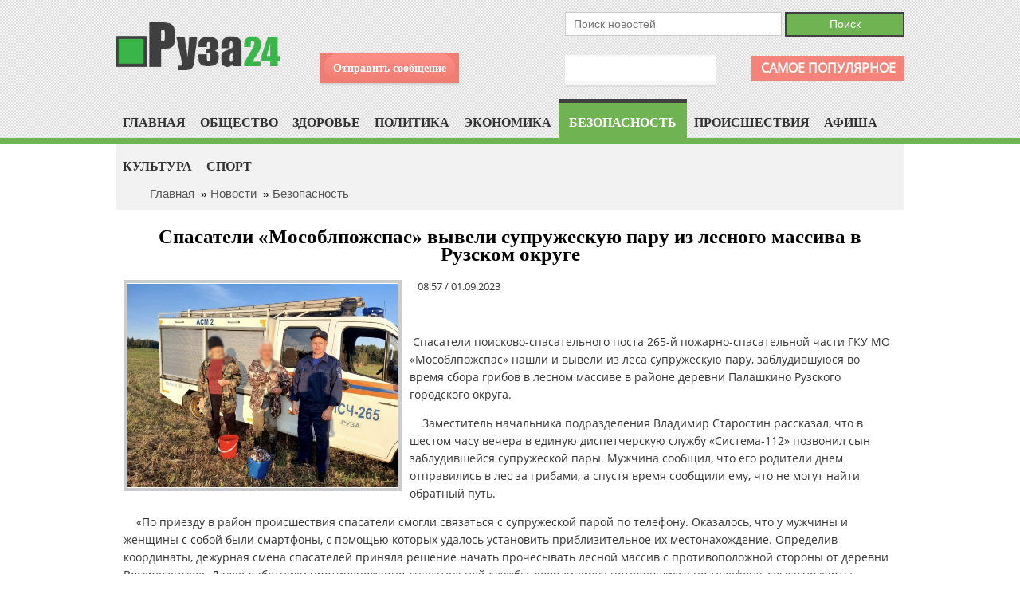

--- FILE ---
content_type: text/html; charset=UTF-8
request_url: https://ruza24.ru/news/bezopasnost/2653
body_size: 5743
content:
<!DOCTYPE HTML PUBLIC "-//W3C//DTD HTML 4.01 Transitional//EN" "http://www.w3.org/TR/html4/loose.dtd">
<html>
<head>
<title>Руза 24 | Руза24.ru</title>
<meta name="robots" content="index,follow">
<meta name="description" content="Руза 24. Новости Рузского района Московской области. Газета Рузский Вестник.">
<meta name="keywords" content="Руза 24, новости Рузского района, Рузский Вестник, газета, новости руза, новости тучково, новости нестерово.">
<meta name="robots" content="FOLLOW,INDEX">
<meta http-equiv="content-type" content="text/html; charset=utf-8">
<meta name="viewport" content="width=device-width, initial-scale=1">
<link rel="shortcut icon" href="/favicon.ico">
<link rel="stylesheet" type="text/css" href="/templates/css/index.css?v=4">
<link rel="stylesheet" type="text/css" href="/templates/css/styles.css?v=4">
<link rel="stylesheet" type="text/css" href="/templates/css/text.css?v=4">
<link rel="stylesheet" type="text/css" href="/templates/css/old.css">
<link rel="stylesheet" type="text/css" href="/templates/css/jcarousel.css">
<link rel="stylesheet" type="text/css" href="/templates/css/mobile.css?v=4">
<link rel="stylesheet" type="text/css" href="/templates/fancybox/jquery.fancybox-1.3.2.css" media="screen" />
  
<script type="text/javascript" src="/templates/js/jquery.min.js"></script>
<script type="text/javascript" src="/templates/fancybox/jquery.fancybox-1.3.2.js"></script>
<script type="text/javascript" src="/templates/fancybox/jquery.easing-1.3.pack.js"></script>

<link rel="stylesheet" media="screen" href="/templates/menu/dist/css/superfish.css?v=20240918">
<script src="/templates/menu/dist/js/hoverIntent.js"></script>
<script src="/templates/menu/dist/js/superfish.js"></script>
<script type="text/javascript" src="/templates/js/script.js"></script>

  
<script src="https://www.google.com/recaptcha/api.js" async defer></script>
  
    <meta http-equiv="X-UA-Compatible" content="IE=edge">
    <meta http-equiv="cleartype" content="on">
    <meta name="HandheldFriendly" content="True">
    <meta name="mobile-web-app-capable" content="yes">
    <meta name="viewport" content="width=device-width, initial-scale=1.0, user-scalable=no">
    <link rel="stylesheet" href="/templates/mmenu/test/test.css">
    <link rel="stylesheet" href="/templates/mmenu/index.css">

<style>
      .slideout-menu { left: auto; }
      .btn-hamburger { left: auto; right: 12px; z-index: 1500;}
</style>

</head>

<body id="Body">

     <nav id="menu" class="menu">

      <section class="menu-section" id="Mmenu">
      <h3  class="box11-title">Новости</h3>
        <ul id="accordion" class="sf-menu">
 <li class=""><a  href="/" title="">Главная</a></li>
 
<li class="">
<a href="/news/obschestvo">Общество</a></li>
<li class="">
<a href="/news/zdorovie">Здоровье</a></li>
<li class="">
<a href="/news/politika">Политика</a></li>
<li class="">
<a href="/news/ekonomika">Экономика</a></li>
<li class="on">
<a href="/news/bezopasnost">Безопасность</a></li>
<li class="">
<a href="/news/proishestviya">Проиcшествия</a></li>
<li class="">
<a href="/news/afisha">Афиша</a></li>
<li class="">
<a href="/news/kultura">Культура</a></li>
<li class="">
<a href="/news/sport">Спорт</a></li>


  
  
</ul> 
        
        <hr>
      <h3  class="box11-title">Меню</h3>
<ul id="accordion" class="sf-menu sf-js-enabled" style="touch-action: pan-y;">
      <li>


  
  <li><a class="" href="/redakciya">Редакция</a>
 


  </li></li>
     <li>


  
  <li><a class="" href="/reklamodatelyam">Рекламодателям</a>
 


  </li></li>
     <li><a href="/contacts">Контакты</a></li>
        </ul>
      </section>

  
    </nav>

   <main id="panel" class="panel">
      <header class="panel-header">
        <button class="btn-hamburger js-slideout-toggle"></button>
      </header>

      <section class="">

    
    <script src="/templates/mmenu/dist/slideout.js"></script>
  
    <script>
      window.onload = function() {
        var slideout = new Slideout({
          'panel': document.getElementById('panel'),
          'menu': document.getElementById('menu'),
          'side': 'right'
        });

        document.querySelector('.js-slideout-toggle').addEventListener('click', function() {
          slideout.toggle();
        });

        document.querySelector('.menu').addEventListener('click', function(eve) {
          if (eve.target.nodeName === 'A') { slideout.close(); }
        });
      };
    </script>
    <div id="header" class="">
        <div id="top-line" class="w990">
            <div class="left top_logo">

<a href="/"><img src="/templates/images/logo.png" style="margin: 8px 0px 0px 0px" alt="Руза" align="left" height="60px"></a>
            </div>
            <div class="left top_phone-send">
            
            
                <div class="top_phone">
                    <span></span>
                </div>
                <div class="send-message top">
                    <span><a  href="#zakaz" id="var1">Отправить сообщение</a></span>
                </div>
            </div>

            <div class="right top_search-contacts">
            

<div id="Popular"><a href="/popular">Самое популярное</a></div>

               <div id="PageSearch">
<form action="/search_news" method="post" id='myfrm'>
<div id="Search">
<label for="tag"></label><input type="text" name="keys" class="Search_main" id="tag" value="" placeholder="Поиск новостей">

<input  type="submit" name="submit" value=" Поиск " class="go" style="cursor:pointer">
</div>
</form>
</div>
                <div class="contacts_block top">
                
                            </div>
            </div>
            <div class="clear"></div>
        </div>
        
          
<div id="Submenu" class="">  
<div id="PageLeft">
 <div id="menu1"> 
<div class="wrap">
<ul id="accordion" class="sf-menu">
 <li class=""><a  href="/" title="">Главная</a></li>
 
<li class="">
<a href="/news/obschestvo">Общество</a></li>
<li class="">
<a href="/news/zdorovie">Здоровье</a></li>
<li class="">
<a href="/news/politika">Политика</a></li>
<li class="">
<a href="/news/ekonomika">Экономика</a></li>
<li class="on">
<a href="/news/bezopasnost">Безопасность</a></li>
<li class="">
<a href="/news/proishestviya">Проиcшествия</a></li>
<li class="">
<a href="/news/afisha">Афиша</a></li>
<li class="">
<a href="/news/kultura">Культура</a></li>
<li class="">
<a href="/news/sport">Спорт</a></li>


  
  
</ul> 
</div>

</div> 
  
</div>   </div>
          
    </div>



 
<div id="PageContent" class="">

  <div id="breadcrumb">

<div class="w990">
<a href="/">Главная</a>
&nbsp;&raquo;&nbsp;<a href="/news">Новости</a>
&nbsp;&raquo;&nbsp;<a href="/news/bezopasnost">Безопасность</a>
 </div>
</div>

<div id="Page">





<div  id="NewsContent">

<h1><div class="name">Спасатели «Мособлпожспас» вывели супружескую пару из лесного массива в Рузском округе</div></h1>






<div style="margin:10px 0px">
<div class="left-news-menu">
<a href="/fotosnews/2654.png" class="foto"><img src="/fotosnews/2654_med.png" height="255px" align="left" style="margin:0px 10px 10px 0px"></a>
<span class="newsdate" style="margin:0px 0px">08:57 / 01.09.2023</span><br>
<p>&nbsp;</p>

<p>&nbsp;Спасатели поисково-спасательного поста 265-й пожарно-спасательной части ГКУ МО &laquo;Мособлпожспас&raquo; нашли и вывели из леса супружескую пару, заблудившуюся во время сбора грибов в лесном массиве в районе деревни Палашкино Рузского городского округа.&nbsp;</p>

<p>&nbsp; &nbsp; Заместитель начальника подразделения Владимир Старостин рассказал, что в шестом часу вечера в единую диспетчерскую службу &laquo;Система-112&raquo; позвонил сын заблудившейся супружеской пары. Мужчина сообщил, что его родители днем отправились в лес за грибами, а спустя время сообщили ему, что не могут найти обратный путь.&nbsp;&nbsp;</p>

<p>&nbsp; &nbsp; &laquo;По приезду в район происшествия спасатели смогли связаться с супружеской парой по телефону. Оказалось, что у мужчины и женщины с собой были смартфоны, с помощью которых удалось установить приблизительное их местонахождение. Определив координаты, дежурная смена спасателей приняла решение начать прочесывать лесной массив с противоположной стороны от деревни Воскресенское. Далее работники противопожарно-спасательной службы, координируя потерявшихся по телефону, согласно карты вывели их из леса. В медицинской помощи супруги не нуждались&raquo;, -&nbsp; сообщил Владимир Старостин.&nbsp;&nbsp;</p>

</div>
<br><br>
<div class="clear"></div>



    

<div class="clear"></div>
</div>



<h2><div class="name" style="text-align:left">Другие новости "Безопасность"</div></h2>
<div id="NewsMain">
<div class="NewsMain">

<div class="box " >
<div class="newsdate">12:16 / 03.09.2025</div>
<div><a href="/news/bezopasnost/11066"><img src="/fotosnews/thumbs/11067_thumb.jpg" width="100%"></a></div>
<a href="/news/bezopasnost/11066" class="newscaption">В Рузском округе водителей проверят на трезвость и соблюдение правил перевозки детей</a>
</div>


<div class="box " >
<div class="newsdate">12:46 / 01.09.2025</div>
<div><a href="/news/bezopasnost/11052"><img src="/fotosnews/thumbs/11053_thumb.jpg" width="100%"></a></div>
<a href="/news/bezopasnost/11052" class="newscaption">В Рузе провели акцию по безопасности дорожного движения</a>
</div>


<div class="box " >
<div class="newsdate">12:55 / 25.08.2025</div>
<div><a href="/news/bezopasnost/11037"><img src="/fotosnews/thumbs/11038_thumb.jpg" width="100%"></a></div>
<a href="/news/bezopasnost/11037" class="newscaption">В Рузском округе оперативно отрабатывают обращения граждан в систему-112 и ЕДДС</a>
</div>


<div class="box " >
<div class="newsdate">13:20 / 12.08.2025</div>
<div><a href="/news/bezopasnost/11022"><img src="/fotosnews/thumbs/11023_thumb.png" width="100%"></a></div>
<a href="/news/bezopasnost/11022" class="newscaption">В Рузском округе проводится профилактическое мероприятие «Нетрезвый водитель»</a>
</div>


</div>


</div>

<a href="/news" class="left-menu-news">Все новости</a><br><br><br>
 </div>
 </div></div>


<div id="PageFooter">

<div class="w990">


<div id="FooterMenu">
  <ul>
    


  
  <li><a class="" href="/redakciya">Редакция</a>
 


  </li>      


  
  <li><a class="" href="/reklamodatelyam">Рекламодателям</a>
 


  </li>    
<li><a class="" href="/contacts">Контакты</a></li>
  </ul><hr>

<div style="text-align:right; float:right;">



</div>
<div  style="text-align:left; float:left;">
<a href="/"><img src="/templates/images/logo.png" style="margin: 15px 0px 0px 0px" alt="Руза24" align="left" height="50px"></a></div>
<div  style="text-align:left; width:680px;display:block; margin:0px auto;">

<p style="text-align:center">Все права на материалы, находящиеся на сайте, охраняются в соответствии&nbsp;с законодательством РФ, в том числе, об авторском праве и смежных правах.&nbsp;Перепечатка допускается со ссылкой на ruza24.ru.</p>


</div>

</div>
</div>




<div style="display:none;">
	<div class="usl-box" id="zakaz" style="background:#fff">
		<h1><div class="page_name">Отправить сообщение</div></h1>
		<div class="line"></div>
		<div id="Zakaz-zvonka">

			<form action="/zakaz" method="post" onsubmit="return false;" class="form-container">

			<table width="100%" border="0" cellspacing="0" cellpadding="6">
			<tr>
				<td width="160px" valign="top" align="left">Представьтесь:</td>
				<td style="min-width:250px;" valign="top"><input type="text" class="form-field" name="name" id="name" value=""></td>
			</tr>
			<tr><td>Ваш email:</td><td valign="top"><input type="text" class="form-field"  name="email" id="email" value="" placeholder=""></td></tr>
			<tr><td>Тема сообщения:</td><td valign="top"><input type="text" class="form-field" name="tema" id="tema" placeholder="" value=""></td></tr>
			<tr><td>Текст сообщения:</td><td><textarea name="text" rows="5" cols="28"></textarea></td></tr>
			<tr>
			<td colspan="2" valign="top" style="text-align:center;padding:10px;">
				<div class="g-recaptcha" data-sitekey="6LeySm4aAAAAAO4JBoC9giJnFaF5BPAFMvYyApDD"></div>
			</td>
			</tr>
			<tr>
			<td valign="top"  colspan="2" align="right"><label><input type="submit" class="submit-button" name="submit" value=" Отправить " style="cursor:pointer"></label></td></tr>
			</table>

			</form>

		</div>
	</div>
</div>




<div style="text-align:center;">© «<a href="/">Руза24.ru</a>», 2026г.
<br/>
<br/>

<!-- Yandex.Metrika informer -->
<a href="https://metrika.yandex.ru/stat/?id=73002850&amp;from=informer"
target="_blank" rel="nofollow"><img src="https://informer.yandex.ru/informer/73002850/3_1_FFFFFFFF_EFEFEFFF_0_pageviews"
style="width:88px; height:31px; border:0;" alt="Яндекс.Метрика" title="Яндекс.Метрика: данные за сегодня (просмотры, визиты и уникальные посетители)" class="ym-advanced-informer" data-cid="73002850" data-lang="ru" /></a>
<!-- /Yandex.Metrika informer -->

<!-- Yandex.Metrika counter -->
<script type="text/javascript" >
   (function(m,e,t,r,i,k,a){m[i]=m[i]||function(){(m[i].a=m[i].a||[]).push(arguments)};
   m[i].l=1*new Date();k=e.createElement(t),a=e.getElementsByTagName(t)[0],k.async=1,k.src=r,a.parentNode.insertBefore(k,a)})
   (window, document, "script", "https://mc.yandex.ru/metrika/tag.js", "ym");

   ym(73002850, "init", {
        clickmap:true,
        trackLinks:true,
        accurateTrackBounce:true
   });
</script>
<noscript><div><img src="https://mc.yandex.ru/watch/73002850" style="position:absolute; left:-9999px;" alt="" /></div></noscript>
<!-- /Yandex.Metrika counter -->


</div>

      </section>

    </main>
</body>
</html>

--- FILE ---
content_type: text/html; charset=utf-8
request_url: https://www.google.com/recaptcha/api2/anchor?ar=1&k=6LeySm4aAAAAAO4JBoC9giJnFaF5BPAFMvYyApDD&co=aHR0cHM6Ly9ydXphMjQucnU6NDQz&hl=en&v=PoyoqOPhxBO7pBk68S4YbpHZ&size=normal&anchor-ms=20000&execute-ms=30000&cb=jsq585kszkez
body_size: 49485
content:
<!DOCTYPE HTML><html dir="ltr" lang="en"><head><meta http-equiv="Content-Type" content="text/html; charset=UTF-8">
<meta http-equiv="X-UA-Compatible" content="IE=edge">
<title>reCAPTCHA</title>
<style type="text/css">
/* cyrillic-ext */
@font-face {
  font-family: 'Roboto';
  font-style: normal;
  font-weight: 400;
  font-stretch: 100%;
  src: url(//fonts.gstatic.com/s/roboto/v48/KFO7CnqEu92Fr1ME7kSn66aGLdTylUAMa3GUBHMdazTgWw.woff2) format('woff2');
  unicode-range: U+0460-052F, U+1C80-1C8A, U+20B4, U+2DE0-2DFF, U+A640-A69F, U+FE2E-FE2F;
}
/* cyrillic */
@font-face {
  font-family: 'Roboto';
  font-style: normal;
  font-weight: 400;
  font-stretch: 100%;
  src: url(//fonts.gstatic.com/s/roboto/v48/KFO7CnqEu92Fr1ME7kSn66aGLdTylUAMa3iUBHMdazTgWw.woff2) format('woff2');
  unicode-range: U+0301, U+0400-045F, U+0490-0491, U+04B0-04B1, U+2116;
}
/* greek-ext */
@font-face {
  font-family: 'Roboto';
  font-style: normal;
  font-weight: 400;
  font-stretch: 100%;
  src: url(//fonts.gstatic.com/s/roboto/v48/KFO7CnqEu92Fr1ME7kSn66aGLdTylUAMa3CUBHMdazTgWw.woff2) format('woff2');
  unicode-range: U+1F00-1FFF;
}
/* greek */
@font-face {
  font-family: 'Roboto';
  font-style: normal;
  font-weight: 400;
  font-stretch: 100%;
  src: url(//fonts.gstatic.com/s/roboto/v48/KFO7CnqEu92Fr1ME7kSn66aGLdTylUAMa3-UBHMdazTgWw.woff2) format('woff2');
  unicode-range: U+0370-0377, U+037A-037F, U+0384-038A, U+038C, U+038E-03A1, U+03A3-03FF;
}
/* math */
@font-face {
  font-family: 'Roboto';
  font-style: normal;
  font-weight: 400;
  font-stretch: 100%;
  src: url(//fonts.gstatic.com/s/roboto/v48/KFO7CnqEu92Fr1ME7kSn66aGLdTylUAMawCUBHMdazTgWw.woff2) format('woff2');
  unicode-range: U+0302-0303, U+0305, U+0307-0308, U+0310, U+0312, U+0315, U+031A, U+0326-0327, U+032C, U+032F-0330, U+0332-0333, U+0338, U+033A, U+0346, U+034D, U+0391-03A1, U+03A3-03A9, U+03B1-03C9, U+03D1, U+03D5-03D6, U+03F0-03F1, U+03F4-03F5, U+2016-2017, U+2034-2038, U+203C, U+2040, U+2043, U+2047, U+2050, U+2057, U+205F, U+2070-2071, U+2074-208E, U+2090-209C, U+20D0-20DC, U+20E1, U+20E5-20EF, U+2100-2112, U+2114-2115, U+2117-2121, U+2123-214F, U+2190, U+2192, U+2194-21AE, U+21B0-21E5, U+21F1-21F2, U+21F4-2211, U+2213-2214, U+2216-22FF, U+2308-230B, U+2310, U+2319, U+231C-2321, U+2336-237A, U+237C, U+2395, U+239B-23B7, U+23D0, U+23DC-23E1, U+2474-2475, U+25AF, U+25B3, U+25B7, U+25BD, U+25C1, U+25CA, U+25CC, U+25FB, U+266D-266F, U+27C0-27FF, U+2900-2AFF, U+2B0E-2B11, U+2B30-2B4C, U+2BFE, U+3030, U+FF5B, U+FF5D, U+1D400-1D7FF, U+1EE00-1EEFF;
}
/* symbols */
@font-face {
  font-family: 'Roboto';
  font-style: normal;
  font-weight: 400;
  font-stretch: 100%;
  src: url(//fonts.gstatic.com/s/roboto/v48/KFO7CnqEu92Fr1ME7kSn66aGLdTylUAMaxKUBHMdazTgWw.woff2) format('woff2');
  unicode-range: U+0001-000C, U+000E-001F, U+007F-009F, U+20DD-20E0, U+20E2-20E4, U+2150-218F, U+2190, U+2192, U+2194-2199, U+21AF, U+21E6-21F0, U+21F3, U+2218-2219, U+2299, U+22C4-22C6, U+2300-243F, U+2440-244A, U+2460-24FF, U+25A0-27BF, U+2800-28FF, U+2921-2922, U+2981, U+29BF, U+29EB, U+2B00-2BFF, U+4DC0-4DFF, U+FFF9-FFFB, U+10140-1018E, U+10190-1019C, U+101A0, U+101D0-101FD, U+102E0-102FB, U+10E60-10E7E, U+1D2C0-1D2D3, U+1D2E0-1D37F, U+1F000-1F0FF, U+1F100-1F1AD, U+1F1E6-1F1FF, U+1F30D-1F30F, U+1F315, U+1F31C, U+1F31E, U+1F320-1F32C, U+1F336, U+1F378, U+1F37D, U+1F382, U+1F393-1F39F, U+1F3A7-1F3A8, U+1F3AC-1F3AF, U+1F3C2, U+1F3C4-1F3C6, U+1F3CA-1F3CE, U+1F3D4-1F3E0, U+1F3ED, U+1F3F1-1F3F3, U+1F3F5-1F3F7, U+1F408, U+1F415, U+1F41F, U+1F426, U+1F43F, U+1F441-1F442, U+1F444, U+1F446-1F449, U+1F44C-1F44E, U+1F453, U+1F46A, U+1F47D, U+1F4A3, U+1F4B0, U+1F4B3, U+1F4B9, U+1F4BB, U+1F4BF, U+1F4C8-1F4CB, U+1F4D6, U+1F4DA, U+1F4DF, U+1F4E3-1F4E6, U+1F4EA-1F4ED, U+1F4F7, U+1F4F9-1F4FB, U+1F4FD-1F4FE, U+1F503, U+1F507-1F50B, U+1F50D, U+1F512-1F513, U+1F53E-1F54A, U+1F54F-1F5FA, U+1F610, U+1F650-1F67F, U+1F687, U+1F68D, U+1F691, U+1F694, U+1F698, U+1F6AD, U+1F6B2, U+1F6B9-1F6BA, U+1F6BC, U+1F6C6-1F6CF, U+1F6D3-1F6D7, U+1F6E0-1F6EA, U+1F6F0-1F6F3, U+1F6F7-1F6FC, U+1F700-1F7FF, U+1F800-1F80B, U+1F810-1F847, U+1F850-1F859, U+1F860-1F887, U+1F890-1F8AD, U+1F8B0-1F8BB, U+1F8C0-1F8C1, U+1F900-1F90B, U+1F93B, U+1F946, U+1F984, U+1F996, U+1F9E9, U+1FA00-1FA6F, U+1FA70-1FA7C, U+1FA80-1FA89, U+1FA8F-1FAC6, U+1FACE-1FADC, U+1FADF-1FAE9, U+1FAF0-1FAF8, U+1FB00-1FBFF;
}
/* vietnamese */
@font-face {
  font-family: 'Roboto';
  font-style: normal;
  font-weight: 400;
  font-stretch: 100%;
  src: url(//fonts.gstatic.com/s/roboto/v48/KFO7CnqEu92Fr1ME7kSn66aGLdTylUAMa3OUBHMdazTgWw.woff2) format('woff2');
  unicode-range: U+0102-0103, U+0110-0111, U+0128-0129, U+0168-0169, U+01A0-01A1, U+01AF-01B0, U+0300-0301, U+0303-0304, U+0308-0309, U+0323, U+0329, U+1EA0-1EF9, U+20AB;
}
/* latin-ext */
@font-face {
  font-family: 'Roboto';
  font-style: normal;
  font-weight: 400;
  font-stretch: 100%;
  src: url(//fonts.gstatic.com/s/roboto/v48/KFO7CnqEu92Fr1ME7kSn66aGLdTylUAMa3KUBHMdazTgWw.woff2) format('woff2');
  unicode-range: U+0100-02BA, U+02BD-02C5, U+02C7-02CC, U+02CE-02D7, U+02DD-02FF, U+0304, U+0308, U+0329, U+1D00-1DBF, U+1E00-1E9F, U+1EF2-1EFF, U+2020, U+20A0-20AB, U+20AD-20C0, U+2113, U+2C60-2C7F, U+A720-A7FF;
}
/* latin */
@font-face {
  font-family: 'Roboto';
  font-style: normal;
  font-weight: 400;
  font-stretch: 100%;
  src: url(//fonts.gstatic.com/s/roboto/v48/KFO7CnqEu92Fr1ME7kSn66aGLdTylUAMa3yUBHMdazQ.woff2) format('woff2');
  unicode-range: U+0000-00FF, U+0131, U+0152-0153, U+02BB-02BC, U+02C6, U+02DA, U+02DC, U+0304, U+0308, U+0329, U+2000-206F, U+20AC, U+2122, U+2191, U+2193, U+2212, U+2215, U+FEFF, U+FFFD;
}
/* cyrillic-ext */
@font-face {
  font-family: 'Roboto';
  font-style: normal;
  font-weight: 500;
  font-stretch: 100%;
  src: url(//fonts.gstatic.com/s/roboto/v48/KFO7CnqEu92Fr1ME7kSn66aGLdTylUAMa3GUBHMdazTgWw.woff2) format('woff2');
  unicode-range: U+0460-052F, U+1C80-1C8A, U+20B4, U+2DE0-2DFF, U+A640-A69F, U+FE2E-FE2F;
}
/* cyrillic */
@font-face {
  font-family: 'Roboto';
  font-style: normal;
  font-weight: 500;
  font-stretch: 100%;
  src: url(//fonts.gstatic.com/s/roboto/v48/KFO7CnqEu92Fr1ME7kSn66aGLdTylUAMa3iUBHMdazTgWw.woff2) format('woff2');
  unicode-range: U+0301, U+0400-045F, U+0490-0491, U+04B0-04B1, U+2116;
}
/* greek-ext */
@font-face {
  font-family: 'Roboto';
  font-style: normal;
  font-weight: 500;
  font-stretch: 100%;
  src: url(//fonts.gstatic.com/s/roboto/v48/KFO7CnqEu92Fr1ME7kSn66aGLdTylUAMa3CUBHMdazTgWw.woff2) format('woff2');
  unicode-range: U+1F00-1FFF;
}
/* greek */
@font-face {
  font-family: 'Roboto';
  font-style: normal;
  font-weight: 500;
  font-stretch: 100%;
  src: url(//fonts.gstatic.com/s/roboto/v48/KFO7CnqEu92Fr1ME7kSn66aGLdTylUAMa3-UBHMdazTgWw.woff2) format('woff2');
  unicode-range: U+0370-0377, U+037A-037F, U+0384-038A, U+038C, U+038E-03A1, U+03A3-03FF;
}
/* math */
@font-face {
  font-family: 'Roboto';
  font-style: normal;
  font-weight: 500;
  font-stretch: 100%;
  src: url(//fonts.gstatic.com/s/roboto/v48/KFO7CnqEu92Fr1ME7kSn66aGLdTylUAMawCUBHMdazTgWw.woff2) format('woff2');
  unicode-range: U+0302-0303, U+0305, U+0307-0308, U+0310, U+0312, U+0315, U+031A, U+0326-0327, U+032C, U+032F-0330, U+0332-0333, U+0338, U+033A, U+0346, U+034D, U+0391-03A1, U+03A3-03A9, U+03B1-03C9, U+03D1, U+03D5-03D6, U+03F0-03F1, U+03F4-03F5, U+2016-2017, U+2034-2038, U+203C, U+2040, U+2043, U+2047, U+2050, U+2057, U+205F, U+2070-2071, U+2074-208E, U+2090-209C, U+20D0-20DC, U+20E1, U+20E5-20EF, U+2100-2112, U+2114-2115, U+2117-2121, U+2123-214F, U+2190, U+2192, U+2194-21AE, U+21B0-21E5, U+21F1-21F2, U+21F4-2211, U+2213-2214, U+2216-22FF, U+2308-230B, U+2310, U+2319, U+231C-2321, U+2336-237A, U+237C, U+2395, U+239B-23B7, U+23D0, U+23DC-23E1, U+2474-2475, U+25AF, U+25B3, U+25B7, U+25BD, U+25C1, U+25CA, U+25CC, U+25FB, U+266D-266F, U+27C0-27FF, U+2900-2AFF, U+2B0E-2B11, U+2B30-2B4C, U+2BFE, U+3030, U+FF5B, U+FF5D, U+1D400-1D7FF, U+1EE00-1EEFF;
}
/* symbols */
@font-face {
  font-family: 'Roboto';
  font-style: normal;
  font-weight: 500;
  font-stretch: 100%;
  src: url(//fonts.gstatic.com/s/roboto/v48/KFO7CnqEu92Fr1ME7kSn66aGLdTylUAMaxKUBHMdazTgWw.woff2) format('woff2');
  unicode-range: U+0001-000C, U+000E-001F, U+007F-009F, U+20DD-20E0, U+20E2-20E4, U+2150-218F, U+2190, U+2192, U+2194-2199, U+21AF, U+21E6-21F0, U+21F3, U+2218-2219, U+2299, U+22C4-22C6, U+2300-243F, U+2440-244A, U+2460-24FF, U+25A0-27BF, U+2800-28FF, U+2921-2922, U+2981, U+29BF, U+29EB, U+2B00-2BFF, U+4DC0-4DFF, U+FFF9-FFFB, U+10140-1018E, U+10190-1019C, U+101A0, U+101D0-101FD, U+102E0-102FB, U+10E60-10E7E, U+1D2C0-1D2D3, U+1D2E0-1D37F, U+1F000-1F0FF, U+1F100-1F1AD, U+1F1E6-1F1FF, U+1F30D-1F30F, U+1F315, U+1F31C, U+1F31E, U+1F320-1F32C, U+1F336, U+1F378, U+1F37D, U+1F382, U+1F393-1F39F, U+1F3A7-1F3A8, U+1F3AC-1F3AF, U+1F3C2, U+1F3C4-1F3C6, U+1F3CA-1F3CE, U+1F3D4-1F3E0, U+1F3ED, U+1F3F1-1F3F3, U+1F3F5-1F3F7, U+1F408, U+1F415, U+1F41F, U+1F426, U+1F43F, U+1F441-1F442, U+1F444, U+1F446-1F449, U+1F44C-1F44E, U+1F453, U+1F46A, U+1F47D, U+1F4A3, U+1F4B0, U+1F4B3, U+1F4B9, U+1F4BB, U+1F4BF, U+1F4C8-1F4CB, U+1F4D6, U+1F4DA, U+1F4DF, U+1F4E3-1F4E6, U+1F4EA-1F4ED, U+1F4F7, U+1F4F9-1F4FB, U+1F4FD-1F4FE, U+1F503, U+1F507-1F50B, U+1F50D, U+1F512-1F513, U+1F53E-1F54A, U+1F54F-1F5FA, U+1F610, U+1F650-1F67F, U+1F687, U+1F68D, U+1F691, U+1F694, U+1F698, U+1F6AD, U+1F6B2, U+1F6B9-1F6BA, U+1F6BC, U+1F6C6-1F6CF, U+1F6D3-1F6D7, U+1F6E0-1F6EA, U+1F6F0-1F6F3, U+1F6F7-1F6FC, U+1F700-1F7FF, U+1F800-1F80B, U+1F810-1F847, U+1F850-1F859, U+1F860-1F887, U+1F890-1F8AD, U+1F8B0-1F8BB, U+1F8C0-1F8C1, U+1F900-1F90B, U+1F93B, U+1F946, U+1F984, U+1F996, U+1F9E9, U+1FA00-1FA6F, U+1FA70-1FA7C, U+1FA80-1FA89, U+1FA8F-1FAC6, U+1FACE-1FADC, U+1FADF-1FAE9, U+1FAF0-1FAF8, U+1FB00-1FBFF;
}
/* vietnamese */
@font-face {
  font-family: 'Roboto';
  font-style: normal;
  font-weight: 500;
  font-stretch: 100%;
  src: url(//fonts.gstatic.com/s/roboto/v48/KFO7CnqEu92Fr1ME7kSn66aGLdTylUAMa3OUBHMdazTgWw.woff2) format('woff2');
  unicode-range: U+0102-0103, U+0110-0111, U+0128-0129, U+0168-0169, U+01A0-01A1, U+01AF-01B0, U+0300-0301, U+0303-0304, U+0308-0309, U+0323, U+0329, U+1EA0-1EF9, U+20AB;
}
/* latin-ext */
@font-face {
  font-family: 'Roboto';
  font-style: normal;
  font-weight: 500;
  font-stretch: 100%;
  src: url(//fonts.gstatic.com/s/roboto/v48/KFO7CnqEu92Fr1ME7kSn66aGLdTylUAMa3KUBHMdazTgWw.woff2) format('woff2');
  unicode-range: U+0100-02BA, U+02BD-02C5, U+02C7-02CC, U+02CE-02D7, U+02DD-02FF, U+0304, U+0308, U+0329, U+1D00-1DBF, U+1E00-1E9F, U+1EF2-1EFF, U+2020, U+20A0-20AB, U+20AD-20C0, U+2113, U+2C60-2C7F, U+A720-A7FF;
}
/* latin */
@font-face {
  font-family: 'Roboto';
  font-style: normal;
  font-weight: 500;
  font-stretch: 100%;
  src: url(//fonts.gstatic.com/s/roboto/v48/KFO7CnqEu92Fr1ME7kSn66aGLdTylUAMa3yUBHMdazQ.woff2) format('woff2');
  unicode-range: U+0000-00FF, U+0131, U+0152-0153, U+02BB-02BC, U+02C6, U+02DA, U+02DC, U+0304, U+0308, U+0329, U+2000-206F, U+20AC, U+2122, U+2191, U+2193, U+2212, U+2215, U+FEFF, U+FFFD;
}
/* cyrillic-ext */
@font-face {
  font-family: 'Roboto';
  font-style: normal;
  font-weight: 900;
  font-stretch: 100%;
  src: url(//fonts.gstatic.com/s/roboto/v48/KFO7CnqEu92Fr1ME7kSn66aGLdTylUAMa3GUBHMdazTgWw.woff2) format('woff2');
  unicode-range: U+0460-052F, U+1C80-1C8A, U+20B4, U+2DE0-2DFF, U+A640-A69F, U+FE2E-FE2F;
}
/* cyrillic */
@font-face {
  font-family: 'Roboto';
  font-style: normal;
  font-weight: 900;
  font-stretch: 100%;
  src: url(//fonts.gstatic.com/s/roboto/v48/KFO7CnqEu92Fr1ME7kSn66aGLdTylUAMa3iUBHMdazTgWw.woff2) format('woff2');
  unicode-range: U+0301, U+0400-045F, U+0490-0491, U+04B0-04B1, U+2116;
}
/* greek-ext */
@font-face {
  font-family: 'Roboto';
  font-style: normal;
  font-weight: 900;
  font-stretch: 100%;
  src: url(//fonts.gstatic.com/s/roboto/v48/KFO7CnqEu92Fr1ME7kSn66aGLdTylUAMa3CUBHMdazTgWw.woff2) format('woff2');
  unicode-range: U+1F00-1FFF;
}
/* greek */
@font-face {
  font-family: 'Roboto';
  font-style: normal;
  font-weight: 900;
  font-stretch: 100%;
  src: url(//fonts.gstatic.com/s/roboto/v48/KFO7CnqEu92Fr1ME7kSn66aGLdTylUAMa3-UBHMdazTgWw.woff2) format('woff2');
  unicode-range: U+0370-0377, U+037A-037F, U+0384-038A, U+038C, U+038E-03A1, U+03A3-03FF;
}
/* math */
@font-face {
  font-family: 'Roboto';
  font-style: normal;
  font-weight: 900;
  font-stretch: 100%;
  src: url(//fonts.gstatic.com/s/roboto/v48/KFO7CnqEu92Fr1ME7kSn66aGLdTylUAMawCUBHMdazTgWw.woff2) format('woff2');
  unicode-range: U+0302-0303, U+0305, U+0307-0308, U+0310, U+0312, U+0315, U+031A, U+0326-0327, U+032C, U+032F-0330, U+0332-0333, U+0338, U+033A, U+0346, U+034D, U+0391-03A1, U+03A3-03A9, U+03B1-03C9, U+03D1, U+03D5-03D6, U+03F0-03F1, U+03F4-03F5, U+2016-2017, U+2034-2038, U+203C, U+2040, U+2043, U+2047, U+2050, U+2057, U+205F, U+2070-2071, U+2074-208E, U+2090-209C, U+20D0-20DC, U+20E1, U+20E5-20EF, U+2100-2112, U+2114-2115, U+2117-2121, U+2123-214F, U+2190, U+2192, U+2194-21AE, U+21B0-21E5, U+21F1-21F2, U+21F4-2211, U+2213-2214, U+2216-22FF, U+2308-230B, U+2310, U+2319, U+231C-2321, U+2336-237A, U+237C, U+2395, U+239B-23B7, U+23D0, U+23DC-23E1, U+2474-2475, U+25AF, U+25B3, U+25B7, U+25BD, U+25C1, U+25CA, U+25CC, U+25FB, U+266D-266F, U+27C0-27FF, U+2900-2AFF, U+2B0E-2B11, U+2B30-2B4C, U+2BFE, U+3030, U+FF5B, U+FF5D, U+1D400-1D7FF, U+1EE00-1EEFF;
}
/* symbols */
@font-face {
  font-family: 'Roboto';
  font-style: normal;
  font-weight: 900;
  font-stretch: 100%;
  src: url(//fonts.gstatic.com/s/roboto/v48/KFO7CnqEu92Fr1ME7kSn66aGLdTylUAMaxKUBHMdazTgWw.woff2) format('woff2');
  unicode-range: U+0001-000C, U+000E-001F, U+007F-009F, U+20DD-20E0, U+20E2-20E4, U+2150-218F, U+2190, U+2192, U+2194-2199, U+21AF, U+21E6-21F0, U+21F3, U+2218-2219, U+2299, U+22C4-22C6, U+2300-243F, U+2440-244A, U+2460-24FF, U+25A0-27BF, U+2800-28FF, U+2921-2922, U+2981, U+29BF, U+29EB, U+2B00-2BFF, U+4DC0-4DFF, U+FFF9-FFFB, U+10140-1018E, U+10190-1019C, U+101A0, U+101D0-101FD, U+102E0-102FB, U+10E60-10E7E, U+1D2C0-1D2D3, U+1D2E0-1D37F, U+1F000-1F0FF, U+1F100-1F1AD, U+1F1E6-1F1FF, U+1F30D-1F30F, U+1F315, U+1F31C, U+1F31E, U+1F320-1F32C, U+1F336, U+1F378, U+1F37D, U+1F382, U+1F393-1F39F, U+1F3A7-1F3A8, U+1F3AC-1F3AF, U+1F3C2, U+1F3C4-1F3C6, U+1F3CA-1F3CE, U+1F3D4-1F3E0, U+1F3ED, U+1F3F1-1F3F3, U+1F3F5-1F3F7, U+1F408, U+1F415, U+1F41F, U+1F426, U+1F43F, U+1F441-1F442, U+1F444, U+1F446-1F449, U+1F44C-1F44E, U+1F453, U+1F46A, U+1F47D, U+1F4A3, U+1F4B0, U+1F4B3, U+1F4B9, U+1F4BB, U+1F4BF, U+1F4C8-1F4CB, U+1F4D6, U+1F4DA, U+1F4DF, U+1F4E3-1F4E6, U+1F4EA-1F4ED, U+1F4F7, U+1F4F9-1F4FB, U+1F4FD-1F4FE, U+1F503, U+1F507-1F50B, U+1F50D, U+1F512-1F513, U+1F53E-1F54A, U+1F54F-1F5FA, U+1F610, U+1F650-1F67F, U+1F687, U+1F68D, U+1F691, U+1F694, U+1F698, U+1F6AD, U+1F6B2, U+1F6B9-1F6BA, U+1F6BC, U+1F6C6-1F6CF, U+1F6D3-1F6D7, U+1F6E0-1F6EA, U+1F6F0-1F6F3, U+1F6F7-1F6FC, U+1F700-1F7FF, U+1F800-1F80B, U+1F810-1F847, U+1F850-1F859, U+1F860-1F887, U+1F890-1F8AD, U+1F8B0-1F8BB, U+1F8C0-1F8C1, U+1F900-1F90B, U+1F93B, U+1F946, U+1F984, U+1F996, U+1F9E9, U+1FA00-1FA6F, U+1FA70-1FA7C, U+1FA80-1FA89, U+1FA8F-1FAC6, U+1FACE-1FADC, U+1FADF-1FAE9, U+1FAF0-1FAF8, U+1FB00-1FBFF;
}
/* vietnamese */
@font-face {
  font-family: 'Roboto';
  font-style: normal;
  font-weight: 900;
  font-stretch: 100%;
  src: url(//fonts.gstatic.com/s/roboto/v48/KFO7CnqEu92Fr1ME7kSn66aGLdTylUAMa3OUBHMdazTgWw.woff2) format('woff2');
  unicode-range: U+0102-0103, U+0110-0111, U+0128-0129, U+0168-0169, U+01A0-01A1, U+01AF-01B0, U+0300-0301, U+0303-0304, U+0308-0309, U+0323, U+0329, U+1EA0-1EF9, U+20AB;
}
/* latin-ext */
@font-face {
  font-family: 'Roboto';
  font-style: normal;
  font-weight: 900;
  font-stretch: 100%;
  src: url(//fonts.gstatic.com/s/roboto/v48/KFO7CnqEu92Fr1ME7kSn66aGLdTylUAMa3KUBHMdazTgWw.woff2) format('woff2');
  unicode-range: U+0100-02BA, U+02BD-02C5, U+02C7-02CC, U+02CE-02D7, U+02DD-02FF, U+0304, U+0308, U+0329, U+1D00-1DBF, U+1E00-1E9F, U+1EF2-1EFF, U+2020, U+20A0-20AB, U+20AD-20C0, U+2113, U+2C60-2C7F, U+A720-A7FF;
}
/* latin */
@font-face {
  font-family: 'Roboto';
  font-style: normal;
  font-weight: 900;
  font-stretch: 100%;
  src: url(//fonts.gstatic.com/s/roboto/v48/KFO7CnqEu92Fr1ME7kSn66aGLdTylUAMa3yUBHMdazQ.woff2) format('woff2');
  unicode-range: U+0000-00FF, U+0131, U+0152-0153, U+02BB-02BC, U+02C6, U+02DA, U+02DC, U+0304, U+0308, U+0329, U+2000-206F, U+20AC, U+2122, U+2191, U+2193, U+2212, U+2215, U+FEFF, U+FFFD;
}

</style>
<link rel="stylesheet" type="text/css" href="https://www.gstatic.com/recaptcha/releases/PoyoqOPhxBO7pBk68S4YbpHZ/styles__ltr.css">
<script nonce="wr_aVVZqz00gL0HwRwWPTQ" type="text/javascript">window['__recaptcha_api'] = 'https://www.google.com/recaptcha/api2/';</script>
<script type="text/javascript" src="https://www.gstatic.com/recaptcha/releases/PoyoqOPhxBO7pBk68S4YbpHZ/recaptcha__en.js" nonce="wr_aVVZqz00gL0HwRwWPTQ">
      
    </script></head>
<body><div id="rc-anchor-alert" class="rc-anchor-alert"></div>
<input type="hidden" id="recaptcha-token" value="[base64]">
<script type="text/javascript" nonce="wr_aVVZqz00gL0HwRwWPTQ">
      recaptcha.anchor.Main.init("[\x22ainput\x22,[\x22bgdata\x22,\x22\x22,\[base64]/[base64]/[base64]/bmV3IHJbeF0oY1swXSk6RT09Mj9uZXcgclt4XShjWzBdLGNbMV0pOkU9PTM/bmV3IHJbeF0oY1swXSxjWzFdLGNbMl0pOkU9PTQ/[base64]/[base64]/[base64]/[base64]/[base64]/[base64]/[base64]/[base64]\x22,\[base64]\\u003d\x22,\x22woo/[base64]/DqjHCriDCqsKfNMOIw60owo7DnnjDscKiwr1WwqXDvsOcAlZWAMO7IcKewpc+woQPw5Y0N1XDgxTDlsOSUD3CocOgbWhiw6VjTsKnw7Anw7VPZEQlw4bDhx7Dmj3Do8OVPsOPHWjDlR18VMKkw5jDiMOjwojClitmHADDuWDCssO2w4/DgBTCvSPCgMKNRibDoFfDqUDDmRjDnl7DrMKkwqAGZsKOVW3CvlddHDPCuMKow5EKwpMtfcO4wqxCwoLCs8Oqw7YxwrjDtsKow7DCuG3DpwsiwpjDiDPCvTIcVVROYG4LwqByXcO0wp9Nw7xnwq/DhRfDp31KHCdQw4HCksObBD84worDhcKXw5zCq8OhMSzCu8KjclPCrhTDpkbDusODw6XCriNQwrAjXDF8B8KXH2vDk1QaX3TDjMKYwp3DjsKyWTjDjMOXw4EBOcKVw4nDu8O6w6nCjMKnasOywqRUw7MdwoXClMK2wrDDq8K9wrPDmcKCwq/[base64]/DiMK/wqVDZUXCsMKywqjDkXPDg33DtEhQw6fCrMKTPMOaV8KGRV3DpMOpcMOXwq3CrRTCuT9/wrzCrsKcw77CoXPDiTrDmMOAG8KlIVJIO8Krw5XDkcK+wrEpw4jDkMOsZsOJw5NUwpwWSCHDlcKlw7AFTyNSwoxCOT7Cnz7CqjTCpU5/w5IofcKQwovDvRJiwo9FH1XDhx/Cs8O6NV57w5MjaMOywq8cYMKRw7YCF2vCt2HDox4lwrHCssKhw4gJw7FfAinDkMKAw7rDnQMKwrrCpjvCgMOgBUFww7ZZCcO+w4ldBMOwWcKpCcKDw6nCksKpwp8lEsKrwqwGJxXCsRJTBEnDlC9wT8K9M8OXPgobw7BSwq/Cs8OHfMKrw6TDpcO8bsOZb8Oec8KTwozDvHDDiQkFaj8Ew4vCq8K2McKnw7/CrcKRFGhCVUNDEMOXTXrCgsOWNWfDmVwfbMKwwoDCt8Oww4h3V8KeXMKCwoEYw5k8ZQzDtcOiw4vCkcKZWRwow5gNw5jCvcK0YsK+C8OtT8K/O8KVImc4wo0FbU4RMBzCv25VwovDoQ1awqJLTTBkTcKECcK8wooZMcOjITcFwpkTccO1w4EjQ8Oqw5dcw7c2MHvDgsOIw5BQHcKYw7JabcOZeQvDjEbCp1vCtxrCrAbCvQJnUsOTfcO8w70GAgU/[base64]/DvxNlwp4zYTUDb0PCoMKRw5/Cg8Khw5QJMBfCrx10wp9HHsKrRsKfwqrCvCEnUBbCuU7DulMXw48Ow4/[base64]/CkGcuwrU6w5Eow6TDhHzCgsO1PcKew4gnOMKcR8KHw7RENcOSw4lFw5jDr8KLw4XCmRXCi2xLYcO/w4waLTzCg8K/MsKcZsO0SwEbB0HClcOTcwQBScO4aMOiw6heMmbDqFUfICZ2wqFdwr9gQMKpe8KVw5TDtD7Dm0F/bynDvzjDvsOlBcKjY0Q9w7wmejTChWVIwrwaw4jDgsKdM0zCk0/[base64]/CmsOZwoHDpcKWwpHDnA5Fw6TCvsOLDsOJw5Few7EQN8Knw5BQO8KxwqfDglrCl8KPw5bCnBc/IcKQwp5IAjfDmsOPMULDh8KMJ1t/USPDhUzCkFlqw6Y2WsKJTsOHw7LCl8KrGXbDkMOJw4nDqMKbw5tYw5NwQMK+wqTCksK8w5bDuEfDpMKIKRMoEnfDgsK+w6FmMWcPw7jDpxgrYcKwwrAIRMK6H2zDuz3CmX/DuU8KLAnDoMOswo5CFsOUKRjCq8KSEl9Qwr3CvMKswrHDgX3Dpy9cw6cOTMKmJsOudiBUwqPDtAXDmMO3A07DizRhwoXDv8K6wo4uKMOMVkTCi8KSaWnDtEtGW8KkBMOAworDhcK/RMKOFsOpAGJowpbChcKRw5nDlcKEITrDgsOVw5RUDcKKw7vDtMKKw7JUMi3Cq8KaKiRhUS3DssO+w5HClMKQT0wKWMOyGMOtwrdFwpsDVHzDtMOxwpkCwonCm0vDn0/DmMOWRMKQWz0wXcOYwq4gworCmhrDkMOwcsOzZBDDqsKMcsK7wpAIeyoUJkp1SsOrWnrDtMOvUcOqw4bDnsKxEMO8w5ZOwo/CnsKrw6AWw7V2HcObKBx7w5RkbMOnw7UJwqwhwq7Dp8KgwpnCikrCsMKgU8KUEHtnU2xuR8OpYcOLw5Z9w6jDjcOVwqXCp8KSwovCnVt8AUkCBjtAYgNnw7nCgMKHE8OLbD7CukfDtcOZwrbCoB/DvcK/w5NBNBrDii02wokaDMKgw6IawpNGMUHCrcOlUcO3w6RtPi0Xw6nCgMOxNzbCm8Okw4fDi2/[base64]/Y8OWNAHDoCFIBk3DrGbCvMOmacO7GhQoc1nDlcOlwqXDrwDChRZpwqLCoQ/CmMKIw6TDl8ODDMKYw6DDgsKhHRQOYsKrwoPDlh56w5PCuR7DpcKRFgPDmH1GClI2w5vCvVvCosKSwrLDvlx5wqsdw7Vow7Q0YkLCkyzDjcOPwpzDl8KBYcO/Z2lnZC/[base64]/CgsK+wpHDszUyGcOMCQDCgnTCjW3CqWvDvS08wqgARMKCw5LDnsOtwpJ5ew3Ck1FIKXbDjMOhYcK+WShcw78WW8O4X8OewpbCjMOVOw/DksKDwrLDqHo6wrvDvMOLNMOqDcObDjrDt8OAQ8OdLDlYw7ZNwrPCu8OQfsOIBsO9wpDDvDbChlQnw4XDkgfCqgZkwpPDuy8Pw7l2RW0Bwqcsw6VQXkbDmBLCmMKww63CvEDCu8KkNcK3WkxpT8KyPMOdw6bDhnLCn8KOHcKoMGHCnsK2woDDssKZHBHCksOIU8K/wp8bwoTDmcONw4bCocOrahbDnl/[base64]/Dtj7ClX3DijvDhMKUWk7ComZuN8Kxw5lXw5vClkXDpsOtOHbDoFLDq8OzVsOdBcKdwp/Cu1kmw78CwppDDsKywpcIwpXDmVHDl8K9J2LCq1kmTMO4KVfDqCEVHmVnS8KgwrHCp8O/[base64]/DkcOiw4URw4rCkcOQEMKfwqRTF8KvR1/[base64]/CrwQOFMOWRFzCvcKpdMO3w5twIifCqsKfX13DpsKvO0M+ccKZK8OfKsK2w7/Dv8Otw7BwecOvJMOLw5kIOk7Dm8Khel/[base64]/DssKyEWnClk/CugbDncKkw4EfWMKWB8O4w7VBZU/CnWnDkSdowohbASPCu8KPw67Djj0TLAhFwo9lwq5/woZ5ZwTDslzCp3xpwrRYwroKw6VEw7vDm1/Dt8KqwoPDncKqSz44wo3Dlw/Dt8KXwozCjDnCvWE3WXpswqDDqlXDk11SIMOUTMO3w7UYH8Onw6fCtsK7b8OaAlQvHyECSsKkTsKWwrBzA0LCqcKpwo4tFSolw4MiDT/Cj27CiH46w4/Du8KvEi7CuDMvU8OkBMOQw4DDpCo6w4JCwp3CjhhFHcOwwpDCmcKPwp/[base64]/wrPCvsO+K8OewonCnQ7CosKWwp0CccKxAUsow7/CjMOzw5HDmV/DulwNw6LDsmJGw4gAwrrDgMO5H1/Dg8KZw7JQw4TCnjAmADbCrm7CqsKew63ChcOmDcKkwqIzEcO8w4fDksO6firClQ7Dt3AJwqXDvz/[base64]/DqgkIwqrDuMOzfTR/OMK7wplNRcKww5zDllcIH28aYMOObMK0wo/DtcOIwpAEw6bDgwbDhcOLwps7w6BGw6wAc3XDjlQgw6XCv3PDicKiRsK4wpkTwojCo8KTSsORTsKGwrlCVErDrRxSKMKeD8OeAsKNwqkMDEvCtsO9V8KJw5/CpMOowrkteBR5w5nDicKYHMOPw5YfI1/Co17CpcKDAMKtCloiw5/[base64]/CgVrDu8KUPhNQcMOJcFfDo0LDjnbDrMOqNsKeLijDh8KZXhfCmcOzKsOLa23CpXbDgRrCqjFDdcK1wolQw73ClsKbw67CrnPCqWBGESpTE3JwZ8KsTzxMwpLDlMKrVXwdDMObcStewrbCscOnwqNdwpfDuHzDkH/Ck8KJHj7Dr3oJT2NbJwsow4M0wo/Ci1bCpMK2wrfCnG9Sw7zCmn0Yw7bCjSgvK1/CnUjDhMKOw6AGw6vCtsOBw5nDrsKGw6xgHzUXP8KXHnQuw7PCm8OINsOCOsO5MsKOw4bCuwQgPcOgXcOsw7RuwpnDvzzCuFHCp8KGwpTDmXVWJ8OQIUgvfl/CjcOew6QRw4/DiMOwO3HCk1RBH8Oyw5Bmw4gJwqVlwovCoMK4bFbDpcKiw6vCv07CiMKUXMOowq9Mw4HDpnvClsKjAMKVAH8fEMK6wqfCiVEeScOpOMOAwrd8GsOWJClmFcOdIMOZwpDDgwBfL2sxw6/[base64]/Cn8KZwq4Gw5fDm8KFdMOBclLDiWHClsOWw5vCtmEAwqTDs8OIwq/[base64]/[base64]/w4gyw4PCnsOUNm5HHsO2ZAnCmG7Cr8OrCMKUZxLDo8O5w6PDrQXCocKvcRolw7VGGRjChlw6wrhhAMKvwoh4KcOCXCLCt2NFwqQ8wrDDhHopwpNTJ8OkZVTCuA/DqXFUBF9Swr1nwp3CmVQkwqVNw71udivCtsOhJcODwpfCm0UsawkyEBzDgMOTw7bDj8Kcw6leYMOjRXZxw5DDpgtkw5vDjcKJCCLDnMKIwo84Dl/Cr1x3w48ow5/CukU1QMOVJER3w5oIDsKZwoUAwoJmfcOkc8OQw4ApDS/[base64]/wo7CvVnCtsKywokzw6QOc8OfIwM9wofCgTnDvW3DsUbDl2jCicK5KGF0wqEqw7nCpyrDicO+w79Ww49zHsOAw47DicKcwq3DvGFuwpnCt8K/HlpGwpvCuDpMNHNww5rColY+OFPCvSPCsVbChcOTwonDiljDr3vCj8KnJFN1worDu8KSwrvDh8ORDsKEwqg0SATChz81w5jDpF8oU8KpZsKTbSnCvcOSHcOmacKlwoBnw7DCl0PCgsKtS8KYQcOuwqJgCMOew6lBwrrDpcOff0M1a8K8w7liX8Oybj7CusO1wrZqQsO/w6nCjBvCtClkwrk2wosnbcKaUMKUI1rDoVg/f8O9worCjMKUw5PDlcOZw7zDgQbDsVXCkMOlw6jChsK7w5PDgjPDg8KTC8KHUXTDiMOWwpvDssOYwq/CoMO0wrJNQ8KDwrZ0cyl1w7YFw75eOMKKwpDCqmPDr8K3wpXCiMOMSwIVwpEew6LDr8KxwrkiSsKtHVrCsMOPwrzCtsOawpPCiSXDhQ3Cu8Oew7/DscOOwoA0wqBOJMOxw4cOwo93fMOYwr9MWcKVw5kYNMKQwrBAw59qw5PCtyXDjQnCoUnCu8OvEcK8w7VRwq7DmcKrC8OkIg8UT8KdaRdrUcK0IsK2ZsOzPcKYwr/Dmm3DhMKqw6zCnCDDiAJBeB/DkCUyw5k6w6gewqnDlF/DoDnDksKJF8OTwqtJwoDDt8K6w5PDuj5FYMOtHsKgw6nCocOJJxlzfVjCj1VQwpDDv3xBw73CokHCrVdOw78+C0PCtsO/wpouwqHCsGl7OsKrGsKTEsKSRxwfM8KTa8Oiw6g0W0LDrWLCjsOBZy9JJB14w51AAcK1wqVBw67CrjRcw7TDiyXDv8OOw7vCvAvDggLCkBF/[base64]/DuMOTUMO/w5d/OwlLNxXDqsKbC1fCqMORGVZYw6TCjVVgw7DDrsOUfMOuw5nCqsOUU1EMMMOlwpI2WMORLEI3ZcOFw7nCkcOHw6zCrcK/bcKhwpIrW8KewrXCkh7DjcOUPW/DgR9CwoByw6DDr8K9wqJca13DmcOhEipcNFNzwrzDuxBlw6HCrcOadsONHi9uw54cRMK5w5XCn8K1wpPCicO8GAc/[base64]/wrhewoV0O8OnbcO2wonDosKzZcKfw6ohPikfe8Kzw6fDqsOwwogdw449w7TDk8K0ScOGwqAbY8KKwoktw5bCqsOzw71CMsKaCMObU8Ohw5gbw5pEw4lHw4zCpC8zw4vCjsKGwrV1L8KIMg/[base64]/[base64]/w7tSw5nCssK/[base64]/w4s8w7IowoVDF20bwqwPw6VLQjtuWXjDg0zDq8OQdjVFwpMeTivCt3MkeMKcGcKsw5rCvi7CosKcwpTCh8OxWsOGQSXCsAJNw5TCn2TDl8OawpwXwq7DncKbGQTCtToTwovDixpgIyDDksO8w5obwpzDnUdlBMKjwrljwqnDmsO/[base64]/wpDDrGjClQYlMhPCgkMGIlDCiTfCgh9+OXTCnMOEw5nCmBjCgFYKGcOSwpk0FcOrwoEtw4HCsMO0NQ1awq7CtkfChz/DolHCvBoCdMOVDsOrwrt6w4fDgBYswqnCq8OSw5/CsynDvR9/[base64]/wozDiwpdMcOld1NneHnCucKwwppKeT7DuMOpwrDCvcKHw5QSwpfDg8Oxw43Cl1fDr8KYw77Dqx/CrMKMw7XDmsOwHWvDr8KfU8Oiwr02WsKWP8OYHsKkJkRPwpk/UsOXPn3DmlDDrVbCp8ORejTCrFDDtsOEwqDDoWvDmsOvwqsyCmhjwoJww58+wqjCosKASsKVA8KzGErCkMKCTsOSTShAwqHDr8K7wqnDgsOdw5PDmcKNw7lpwozCs8OvD8OfcMO/wot8wqlqw5Z7DWvDtsOResOtw5YOw7BswpxiOCtfw4l5w6NhAsO+B1kdwqXDlMO/[base64]/[base64]/Cik7CjBxxcX8cw7XDtlPCvW9yY1pXT3QMR8Kqw4luIgbCm8KYw7Ixwq4GB8OjA8KjPCRlOsOnwqpawpt9w6TCg8O2HcOSCkrCgcOvKMK+wqTCqz1Ww5/DkkrCjB/ChMOEw4vDgsOMwocIw48yOgwcw5EudB1vwrLDvsOIEMKww5XCp8KLw6QJOsKFLTZew6oqIMKYwrkSw6BoRsKQw4Zxw5kBworCncOjWwPDhBbCiMOUw6HDjE5oGcO/wq/DszUmM3XDnUgqw60/V8O+w6ZXRVzDg8KhSkg3w4EmM8OQw5fCl8K7KsKYccKEw53DlsKhTANrwrcHTMKSdsO4wpvDkXrClcOWw4XCuicZcMOeBErCuxw2w511UVNPwqrCqXYdw7HCs8OWw5U/QMKQworDrcKYGsOhwrTDlsObwrbCrHDClmZMWmzDn8K5B2dUwr/DhcK1w69Hw6rDssOwwqnChW5wTUMyw7g8woXCvTEOw7ASw7EIw47Dv8O8f8KsUsOnw4/CkcKUwrvDvndmw7fDk8OVSSpfa8KNd2fDsCfCqnvCpMKUCcKXw4XDrcOCV0nCgsKDw60vA8KKw4vDnnjDqMKoE1jDhHLCui3Dn0PDscOew5x+w6nDvzTCuH89wpEew5RwCsKJXsOiw4Nwwrx8wrzCgnPDrG8Ww7zDnCbCkGHDmTQEwpbDjMK5w6NpCwDDvE/CgsOrw7YGw7/DhsK7wo/Cn3jCgcOLwoXDrcOvw6knCAPCskzDmgNCMkDDu2QGw64kwo/Cpn/CmQDCkcKowpfCvw4BwrjCnMK6wrMRXMOfwp5uKBPDs0s8b8KDw7Yvw7fCg8KmwpTDvMO1exjCgcK6w77CsyvDn8KyIcKew4XClsKgwobCqRYAYcKwd3Quw6tBwpZYwq46w6hqw7vDhUwsDsO5w6hcw6BcJ0MKwpPDujPDgsKvwpbCm2bDisO/w4fDocOQUVgUJEZkFk4NEsOyw53DlsKdw7F3MHwiAcOKwrp1cE/Djk5CfmTDsCJPE20rwqHDg8KMCC9cwqxww4dbwofDj3/DpcOMBVjDnsOjw7x9wq4+wrxnw4PCnBVJFMKcZsOEwp9+w5V/[base64]/CrAQeAQMeRgduw7oMw6DDrnduwozDqBXCpmjDoMOGHcKmG8KNwqYaXiPDicK0c1fDn8OYw4fDkgvDtAUXwrfCgAwIwoHDh0TDt8OQw6h4wonClsOFw5Rcw4QWwohVw7QUEMK6EsOrDE/[base64]/JcKBJsKmw4N9w5tpwrrDugrDpcOnSkAeXVHDnE/[base64]/CgMKoMMOBZiRedcKjEXPChwADw5DDsyXCiXfCkA7Ch2XCtFRNwqvDphTCicKlHSA5EMK5wqBcw4ADw4nDqyMbw65wDcKiWjbChMKtNMOvdWzCqCvDhTYCHwQ7CsODKMOiw68Fw5x/HsOnw5zDoSkZJHjDtsK5w4txP8OWXVzDj8OXwpTCv8OIwqlbwqNwRD1pBEHCui7Cl0zDrHnCosKBY8OjV8OWEnPCnMKQYTbDjy5lUX7Dp8KyGsKywpgrEko6RMOhYcKvwowWVcKcw6PDsBkqOwXCvzdtwoQqwrfCg3bDoAJgw4pVw5nCjnDCtMO8UMKUwo/[base64]/DrzE3XcO+w7YPwqxOw4V0wopiwpVOw5NaCHQOwocRw4hvRmjDmMK6EMKEWcKMP8KHZMOfbWrDmnYyw45kIRTCucONL2QsasKQQT/[base64]/Cn8Ogw4YcLTgOw4LCncKuRMOMw4l4XBzCj8KQwowXw45tZMKsw5PDu8OewpXDp8OHfXnDtVZFFV/DpxRVVxg2UcOvw48LTcKuR8KFasOSw6soUMKRwrgKa8KcT8K4Imscw5XDssKsbsOKDTc1GcKzVMKqwoTDoBwuS1Vnw5d9w5TCqsK0w7J6LsO+MMKEw6c/w43DjcO3wqMiQsOvUsO5EFrCksKjw5Mgw5B2aVVtQ8Oiw71+w4B2wpIBWMOywqRsw6kYFMO/PsK0w6cawqHDtVfDicKtwo7Ct8O8A0kdXcOPQQ/Cn8KMwrFXw6TCgsOBBsKbwrvDqcOLwqM4VMOTw7EiQh7DlDcHZMOnw4nDrcOLw6M2W1zDkg7Dv8O4cn/DqDFyVcKrIlHDgMOfcsOxH8Oywot2P8Oww7zCvcORwoLCsCNBNxLDmQgUw6xDw6EDBMKUwoLCscK0w4YFw4rCtwE/[base64]/DsMKjLcOXwpPDh8KOSWIPTBjCoU1HD8KUwo4MeTU2cVrDmVrDs8KTw6Q/M8KdwqsjZcO5w4HCk8KEWMKywptrwpkvwqnCqk3DlzjDn8OrBcKNdcKyw5bDhGVFdC0+wo7CscOdXcOTwrcBPcOmJC/CtcK/w6DCrjDDpsKNw6fChMKQTsO8eGcNacK/Rn4HwroPw67DgzIOwpZqw541eAnDi8K+w6BAGcKhwpLCnhEMQsOTw6/CnUnDjz1yw54LwpJNB8KNYj8RwpHDhsKXMV5QwrYUw5jDomhKw4vCviAgXDfCphg+bsOtw5TDtkE+FsO5cVM9D8OvMRkiw5vCiMO7LhrDgsOEwqnDthEswobDuMOnw7A7w7jDpcKMf8ORTX9KworDqCnDvEFpw7LCnRY/wrbDl8KHKlIYM8K3LVENKn3CoMKpIsK3w7fDs8KmbE84w5xlRMKEC8OMDMOhWsO7NcOaw7/DvsOaDCTDkTMQwp/Ch8KGQ8Oawp1Qw5rCv8OKDjw1acOFw6PDqMOFQxFtVsO7wpMkwqfDiUTDmcOBwrVrCMOUWsO1QMKVwrrCg8KmVEt+wpc5w7Ypw4bCl1TDhMOYCcOzw7zCiD0/[base64]/DsQY7ZMKzPcONd8K5w4PDi3R6ORXCnMOgwog6w6MHwpzCjcKawp1JVlUKK8K/ZcOWwp5Aw5gewqgKRMK1wrpEw611wrYJw6XDgMKTJMOnbjRow5jCicKkMsOAGj3CmMOJw6bDqsK7wpopRcKZwonCgD/DnMKow4nDv8O3XMOgwrjCs8OkL8K0wrXDosO7V8OFwq4xGMKrwpXClMOtesOEVMOmBSPDoiY7w7hLw4DCmsKuGMKLw7LDl1ZEwrvCpcK/[base64]/OMOra37DnsK0w5fCniPDo8Kuw59jw6IgwrHDgMK3w60XNCwWfsOcw5Yfw4nDlxUtw7d7VMO8w4lbwqQ/PsObUcKBw53DpcKofcKNwq0Uw7rDkMKLBzoDG8K2KA/CscO8wphCw4JHwr1awrPDhsOXUcKPwprCm8O1wqgxQU/Do8KkwpHCgcK8GyRGw4HDo8KZL0PCrsOFwq3DuMO7w4vCiMOvw588w6/CiMKQRcO1Z8OQMA/DkXXCqsO1WyHCtcOjwqHDisK4O2McM3ouw5Npwr5Twp13wolFE1LCi2rCjybCnWEOC8OUDS4uwowqwpXDpTHCqcOTw7BbTMKBYwnDsT7DicKye1LCu2HClQcUf8Ocf383Gw/DqMKLwpw2wqkbCsOHwobChjrDnMO0w6Bywq/DtkLCpRETYE/CgHsxQ8KDLsK7IcOqS8OrOsKCbk/DksKdEsO5w7LDk8K6AMKNw7d/[base64]/w4TDqSV6w4LDm8Ohw5fDiHzDssOFasKoLj9RGxUoejtFw7pyccKrGcOyw6jCiMKew7LDuQvDncKsSEjCr0DCtMOkwr9kMxMHwrs+w7B6w5HCs8O9wpzDocKxU8OXFHc4wrYIwqJvwpVOw7fDo8KKLiLClMKrOTnCjA/DthjDucOnwqbDusOvCcKuVcO6w4ArPcOkHcKGw4EDXmXDi07DqcO+w5/Dql4GJcKPw60fQVcgWhsBw5vCtkvCvGVzNkrDqwHCscOxw6vDs8Oww7DCiTllwqXDgnPDhcOGw7jCvVlXw5sbH8KNw7fDlE8EwqPCt8Khw6B4wonDuVbDnXvDjULCgsOqwoDDoiHDqsKKRsOeWwbCsMOlXMKHFWBTbsK/f8OPw4/Dr8K5bcOfwpTDjsK4RsKAw6Z4w5fDisKcw7JGJmHClsObw6pjRMOOU2jDtsOfIjvCoAMHXMOYPn7DmT4VDcO6MMOqT8KTRWESQA8Ew4HDsVsewqlKM8Orw6HCicOhwrFqwqt4w4PCk8KSP8Olw6xTbh7Dj8OXI8OEwrdJw5U8w6LDvcOxwos7wprDosKBw4k+w4/DgcKTw4nClcK3w6lCcW3DvsOnWcOewqrDugdywpbDvX5Gw5w5woM2DMK8w4Eew5JUwqzCmFRdw5XCkcOxWyXCmhccbGJOw4Z5DsKOZVQxw7NKw4XDksODKsOBHMORWUPDv8KkVm/Du8KKPSk+BcOUwo3DvzjDrDYxF8KsMWXCs8OgJSdSb8KEw7bDhsKAbG1Bw5TDiBHChcKawp/DksO4w7kXwpPClQgJw7VVwpdOw4MLdS3CjMK2wqYsw6J2F1gHw5UQL8Ovw4PDsjt+G8KQTcK3FMKUw77Dm8OVAsK9aMKPw4jCui/DnE/[base64]/CgUrDuEUGwrLCl8OWLMOGO8OMwpXDuMKteEhaE3zCqcO1NxbDscKDOcOcW8KYYwfCohpZwo7DhwnCsXHDkAMSwoXDo8KawqDDhmNxZsOywq84CxlcwqdTw6ZxB8Oew74rw5AbIGtmwrFGZsKtw4fDpMOCwqwCAMOMwrHDosOYwq4/M2vCo8KpYcKDcRfDpwAEwpHDmRTCkTFewrzCpcKZEsKPKi/[base64]/XFQxSMKuUUzCgcKJWEXDicKpw6lbCExxK8OmEMK7AxFPEVbDjXDCh3sXw4TDjsK/wr5HSTDCqFZeNsK/w6/CmQnCi1nCrMKWdsKSwpQeI8KoPUJWw5p4DMOnDB9owp3CpGwsXEJDw73DikI9wo4VwrwYQnAnfMKBwqZOw61iAsKtw7UTHMKCH8KBMQrDs8O/eA1Ow4fCgMOiexgGGBrDjMOHw41NGjQqw7QQwp7DgcKjbsO5w4Yqw63DqwHDlMKlwr7DisO6RsOtQcOzw57DrsOnRsO/SMKpwqrDpBTDvWDCoWpoEA/DicOTwq/[base64]/[base64]/ChR9uTng6wrDCjcKgS8OOwqbDgVXDjFrCjMOswpcMbWRCw4sMBMKmPcOyw4DDrUQWScKowpFnZ8OkwonDig/DrW3CqXEoUcOUw6wawp1hwrxXbVHDpcOGblUXDMKnWGgIwqAtGinCicOowpQPb8OWwp43wp7DlMK1w4gSw5zCpyfCqMOmwrw1w6nDscKcwohZwrwgQsONZcKXCGNwwr7Dv8O6wqTDo0/DvgAEwrrDrU0+HMOLGB4dw6sjw4J/HzjDumhXw4IDw6DCksOXwoDDhERWMMOvw6nCssOZTMK+IMO3w7VKwoHCocOEO8OuY8OoSsOGfiPChQhLw77DusKBw7jDiArCmMOxw6BzIl/DqCIqwrwibUXCsXzDocOnW0UseMKJLMKMwrzDpVhfw4vCpirDoCDDgcOCwo8OKUDDscKadxF/[base64]/CisO9HcOfAsKjFC4lbjDClcK2TcOcwqVTw7jCnFIlwowIw7nCm8KzWmVMSjE5wrzDqVvCpmLCvgjDhcOaAsKbw5XDrS3CjcK2X0/[base64]/CkWbDjEsdw5QqwrPDr17CrwlcIsOzwqnCoRjDjsOBY2nChCRuwrHCncO8wqpgwrEUdsK4wqzDvcO/[base64]/[base64]/[base64]/Cuml4wpHCkCwEKFALJMKEesK7STBbw6PDmSMQw7/CgCheJcKTdFTDuMOlwoo+woRWwpIywrPCmMKfwpDDmE/CnG5kw4l2UMOjc23Ds8OPGsOAKDDDrykDw4/CukLCmMOdw4/DvVtBFFXCucO1w6wwV8KBwoccwp/[base64]/Cu8OcQUrDjDnDs8K1wqLDoVxwQcKqwqkKwoPDhyfCtcK7wqMMw6w6LnjCvk8IDWDDj8OdSsKnOMKUw6vCtQAkXMK1wqM5wr/DoGg5WsKmwqgwwrDCgMKew7Vjw5oBFwMSw6EIGlXDr8Kiwo0dw5nDmR87wrw4TDkWe1bCu2J8wrvDvcKYZ8KGPcOVWQfCpsOkwrPDrsK+w4dzwoheHTnCtCHDiwh+worDsFMoNk/CqnZLajdow6XDgsK3w69Xw5DCpsOtE8KCF8KTP8KuHWFLwqLDtSPCgVXDmATCtQTCjcK/J8Oqfi0/JWFdKsOGw6Nxw5F4f8KEwrHDqkJ/AQMkw5bCuTgNVx/CvDA7wofCnzsuEcK0R8OowpjDmG5awpoUw63CtsK1wqTCjWgKwp13w7R4wpXDvR0Bw7ZEJX00w60yOsOxw4rDk0I7wrQ0B8O3wq/CjsK3wovCikR+Ul4pCRvCq8KsYR/DlgR+bsOvJcOCwpI1w57DjcOHC0RjGcKbfMOJdsOHw6I+worDkMK3FsKmKcOhw7dsBDpkw7k9wrpoJzYLAVnDtsKhaGzDqcK4wpLDrkzDuMK8wrvDlRYRCi0ow47Dg8OkImFcw5VYKAQMDATDtAA6w5DCtMOWLVNkVm4Nw4XCpA/CngfCpcK1w7vDhSoOw7N/[base64]/FcOPGcK3JSzCjMKWw7JeEsKnw6JJwo3ChhTDjsO1BDLCsQRzZ1fCq8O0Q8OowpoRw7vCksOGw7HCscO3LsOXw4NIwq/CtBzCg8OxwqDDqMK3wr1rwqp9ZnBMwrZ2BcOoDsOfw7syw5fCn8OTw6wiIibCgMOVwpXCsQPDu8K+HsOVw6/DhcOVw4rDh8Kvw5jDqxwgCHcUEMOpUQDDngzCrXMGdkA8TsO+w7/[base64]/CoQ8rwoJxwrvClh3DnMKQYh9Jw6JVw4VqJjHDp8OHflbCrRcwwoMYw5Y6S8OcYAQ/w63CtcKTGsKkw4lDw7sjX2wEYB7CtVsMKsO0YBPDusO5bMOZfVMQC8OoVcOEw6DDpD3ChsK3wrQXw6B9DnwFw5XCtCIbV8O1woBkwoTCtcKaUkN1w4PCrzpNwrPCpihWBy7ClX3CrcO/a1pRw6/Dp8Ojw4oywqLDmz3CmmTCjVXDkltwAibCjMKww7FrJcKtNgpKw50ow7d0wojDlhQAGMODwpbDp8KowpbCu8KZAsK8aMOBWsKrMsKoFMKpw43CjcOWZMKCZ0xlwpPCmMKyO8OwYsOBSmLDnTPCh8K7wo/DscK1GQp5w7LDscO5woUpw47Cm8OCwoHDicOdCBfDjW3CiDXDpFDCh8OyNUjDvHMHVMO8w4JKA8OhQ8Kgw54yw7HClkTDvjhkw5nCq8OCwpYBWMKNZCwaNcKRRRjCnGHDpcKDRgk4UsK7HDckwqtiSE/DowwjDnLDosOuwrwcFnvCv0vDmlXDmiJkw5lZw4PCh8Kbw5jCnMKHw4XDk3HDm8KuGUbCisOKA8Kcw5QWP8KkM8Ksw7Isw7AHcRjDjFbCl3oPVsKgC0vClxTDlFcFegh1w4AAw4hKwptPw7zDuTXDu8KQw6Yoe8KNOFvCvi8VwofDrMO5Wml/bMOlF8OqaULDksKjOwJvw7s6GcOGQcOwIFhLZsOlw63DqnluwqgZwqTCnX/CoBTChSc+ZGnDucODwrzCqsOKNkvCgcOvVAwxQXMlw5fCq8KmTsKHDh/[base64]/[base64]/DmQXCv8OWw7jDocKYwq4GwqVzw5AVXsO+wrFtwojDmsKZw5Arw6zCpsKFdsOGasOpAMOraS9+woFEw6JlA8KCwo4aZVjDssKnHMONVzbClsOKwqrDpBjDrMKOw5wbwrs6wrwUwoXCjXRkfcK/LhchXcKAw6MpQhgtwozCjRbCiDsRw4rDmkvCrEjCk2Vgw5Eiwo/DrH55CGLDtW3Cn8Kvw7pvw6ZbIMK0w4vDkXLDv8OLwqJKw5bDksOAw5jCniPCrsKWw7EGQ8ObbDbCnsOkw4dmd05zw4YOQsOLwoDCgFrDjcOXwpnCvhHCtMOcX2/[base64]/w5B0wqZ7w7XCmkAuE8OIw6QaeMOkwpXDgCwIw4vDkCnClMKPZ0/[base64]/Ciy/DksKRwr8ufMOMDn93w5l+w4jCm8KTw4g1NQ5pwqLDucKQDMKWwqTCiMKpwrhxwqo5bkdLGRLCn8O6UmLDncO/wrnCnGrCjTjCisKKfsKgw6FYwoPCqVdpHT8Tw5TCiy/[base64]/CvMKYwpcvPcKmScKHw5PDvMK+wrdww7/DvRbCrMKkwowiVXtePBMCwprCqsKFS8O5W8K2ZjnCgyfCscKDw6YRwqY3AsOrSTc6w6LClMKHaVp9VxrCpcKbR3nDtEJhT8OnOsKpZgdnwqrCi8OBw6fDtCsRBsOCw6TCqMKpw4wfw7p7w6dOwp/DjMO3WsO7CsOOw78OwqBsPcKwD0oSw5LDsRMhw6bCtnYQw6zDknLCrX8qw5zClsKvwqtNMXfDpMO0wqFbH8OoWsKgw70MOsOBEE8gdizDnsKdRsOWJcO3Ny9KUcOjbcK7QU9+Cy7DqMK2w5VgXcO3bVQVCjZ1w6XCj8OmWnzDvwTDmC/DgwvChsKswoUaNsOMwrnCuwjChsOjbxTDoRU8fApBbsKEacKadBzDpQ96w7ceLQjDqcKow7HCp8OkJA0mwoDDswlueyvCgcOlwo3CuMOmw4PDiMKNw4zDusO1woEOam/Cr8KnPkYjF8OMw7UEwqfDt8Okw7jDuWrDpsK+wq7Cn8KMwoscTsKNMn3Du8KoYcKgbcOkw7LDmTpuwpNYwr8SVsK+MxfCksKmw67ClSDDgMODwrXDg8OVXwp2w77CtMKyw6vDoGVawrsBUcKSwr01IsOzw5UtwpoAAk1VfELDlhNXfgZpw6N/woLDicKvworDqFFPwo9XwpsqOVsqwr3Cj8OxZcOoAsKSZ8K2KWYUwoxrw5vDu1jDlwLCuGg/L8Kgwq5xVsOIwql0w7zDvk/[base64]/IAvDr8OkaWgtaC1gwrvDtEJoJCYnwpVpGsO/wqcldsKowqMyw6sgGsOvwpXDpl49wr/Dt3LCvsOlL2HDoMK1JcORBcKYw5vDvMKaEDsSw5jDkBkpGMKKwrU6aTXDkDUCw4BBYUNCw6HCoXBZwqrDo8O9UMK2wqjCtCTDumACw6/DjnN+V2VFOUfClydxWMKPIgnCicKjwrlSP3Ixwq8dw70cLl7Dt8KvTmEXH0FDw5bCksOcKXfDsVPDqzg/[base64]/CowvDk8KNK8Khwpx1w4DCgjp3e1LDgxnCsHZ/EE5FwqjCmlvChMOKazrCgsKLYcKedMKMaGTCl8KKwqLDrcKOJzLCl27DnFILw4/[base64]/[base64]/e1DDrsO1wozCrsK6wqPCqsKtDMKXdV3DlMOOB8KxwqBlQBfDlsKzwp4ORcKfwr/DtyA/WsOqcsKUwq/CjMK2TBLCpcKNQcO5w4XDo1fCuxHDvg\\u003d\\u003d\x22],null,[\x22conf\x22,null,\x226LeySm4aAAAAAO4JBoC9giJnFaF5BPAFMvYyApDD\x22,0,null,null,null,1,[21,125,63,73,95,87,41,43,42,83,102,105,109,121],[1017145,884],0,null,null,null,null,0,null,0,1,700,1,null,0,\[base64]/76lBhnEnQkZnOKMAhnM8xEZ\x22,0,0,null,null,1,null,0,0,null,null,null,0],\x22https://ruza24.ru:443\x22,null,[1,1,1],null,null,null,0,3600,[\x22https://www.google.com/intl/en/policies/privacy/\x22,\x22https://www.google.com/intl/en/policies/terms/\x22],\x22jXHwUiBo3Pm6L75/3yaN82t7xf58+nnJLXR43j9MZ6o\\u003d\x22,0,0,null,1,1769061090668,0,0,[9,219,175,137],null,[31],\x22RC-UHtVLwlL_iFC_A\x22,null,null,null,null,null,\x220dAFcWeA7sztqeVoz2EVj5y36gkPIibvHmwnBDKFA89wN-pfqqx6mBFyEiq4btgmUTauUMWrr8uMlRGQZ3JC0FwV9l1SBBw8s45A\x22,1769143890790]");
    </script></body></html>

--- FILE ---
content_type: text/css
request_url: https://ruza24.ru/templates/css/index.css?v=4
body_size: 61588
content:
/* font-family: "OpenSansRegular"; */
@font-face {
    font-family: "OpenSansRegular";
    src: url("../fonts/OpenSansRegular/OpenSansRegular.eot");
    src: url("../fonts/OpenSansRegular/OpenSansRegular.eot?#iefix")format("embedded-opentype"),
    url("../fonts/OpenSansRegular/OpenSansRegular.woff") format("woff"),
    url("../fonts/OpenSansRegular/OpenSansRegular.ttf") format("truetype");
    font-style: normal;
    font-weight: normal;
}
/* font-family: "OpenSansLight"; */
@font-face {
    font-family: "OpenSansLight";
    src: url("../fonts/OpenSansLight/OpenSansLight.eot");
    src: url("../fonts/OpenSansLight/OpenSansLight.eot?#iefix")format("embedded-opentype"),
    url("../fonts/OpenSansLight/OpenSansLight.woff") format("woff"),
    url("../fonts/OpenSansLight/OpenSansLight.ttf") format("truetype");
    font-style: normal;
    font-weight: normal;
}
/* font-family: "OpenSansItalic"; */
@font-face {
    font-family: "OpenSansItalic";
    src: url("../fonts/OpenSansItalic/OpenSansItalic.eot");
    src: url("../fonts/OpenSansItalic/OpenSansItalic.eot?#iefix")format("embedded-opentype"),
    url("../fonts/OpenSansItalic/OpenSansItalic.woff") format("woff"),
    url("../fonts/OpenSansItalic/OpenSansItalic.ttf") format("truetype");
    font-style: normal;
    font-weight: normal;
}
/* font-family: "OpenSansBold"; */
@font-face {
    font-family: "OpenSansBold";
    src: url("../fonts/OpenSansBold/OpenSansBold.eot");
    src: url("../fonts/OpenSansBold/OpenSansBold.eot?#iefix")format("embedded-opentype"),
    url("../fonts/OpenSansBold/OpenSansBold.woff") format("woff"),
    url("../fonts/OpenSansBold/OpenSansBold.ttf") format("truetype");
    font-style: normal;
    font-weight: normal;
}
/* font-family: "OpenSansExtraBold"; */
@font-face {
    font-family: "OpenSansExtraBold";
    src: url("../fonts/OpenSansExtraBold/OpenSansExtraBold.eot");
    src: url("../fonts/OpenSansExtraBold/OpenSansExtraBold.eot?#iefix")format("embedded-opentype"),
    url("../fonts/OpenSansExtraBold/OpenSansExtraBold.woff") format("woff"),
    url("../fonts/OpenSansExtraBold/OpenSansExtraBold.ttf") format("truetype");
    font-style: normal;
    font-weight: normal;
}
/* font-family: "OpenSansExtraBoldItalic"; */
@font-face {
    font-family: "OpenSansExtraBoldItalic";
    src: url("../fonts/OpenSansExtraBoldItalic/OpenSansExtraBoldItalic.eot");
    src: url("../fonts/OpenSansExtraBoldItalic/OpenSansExtraBoldItalic.eot?#iefix")format("embedded-opentype"),
    url("../fonts/OpenSansExtraBoldItalic/OpenSansExtraBoldItalic.woff") format("woff"),
    url("../fonts/OpenSansExtraBoldItalic/OpenSansExtraBoldItalic.ttf") format("truetype");
    font-style: normal;
    font-weight: normal;
}
/* font-family: "OpenSansBoldItalic"; */
@font-face {
    font-family: "OpenSansBoldItalic";
    src: url("../fonts/OpenSansBoldItalic/OpenSansBoldItalic.eot");
    src: url("../fonts/OpenSansBoldItalic/OpenSansBoldItalic.eot?#iefix")format("embedded-opentype"),
    url("../fonts/OpenSansBoldItalic/OpenSansBoldItalic.woff") format("woff"),
    url("../fonts/OpenSansBoldItalic/OpenSansBoldItalic.ttf") format("truetype");
    font-style: normal;
    font-weight: normal;
}
/* font-family: "OpenSansRegularItalic"; */
@font-face {
    font-family: "OpenSansRegularItalic";
    src: url("../fonts/OpenSansRegularItalic/OpenSansRegularItalic.eot");
    src: url("../fonts/OpenSansRegularItalic/OpenSansRegularItalic.eot?#iefix")format("embedded-opentype"),
    url("../fonts/OpenSansRegularItalic/OpenSansRegularItalic.woff") format("woff"),
    url("../fonts/OpenSansRegularItalic/OpenSansRegularItalic.ttf") format("truetype");
    font-style: normal;
    font-weight: normal;
}
/* font-family: "OpenSansSemiBold"; */
@font-face {
    font-family: "OpenSansSemiBold";
    src: url("../fonts/OpenSansSemiBold/OpenSansSemiBold.eot");
    src: url("../fonts/OpenSansSemiBold/OpenSansSemiBold.eot?#iefix")format("embedded-opentype"),
    url("../fonts/OpenSansSemiBold/OpenSansSemiBold.woff") format("woff"),
    url("../fonts/OpenSansSemiBold/OpenSansSemiBold.ttf") format("truetype");
    font-style: normal;
    font-weight: normal;
}
/* font-family: "OpenSansSemiBoldItalic"; */
@font-face {
    font-family: "OpenSansSemiBoldItalic";
    src: url("../fonts/OpenSansSemiBoldItalic/OpenSansSemiBoldItalic.eot");
    src: url("../fonts/OpenSansSemiBoldItalic/OpenSansSemiBoldItalic.eot?#iefix")format("embedded-opentype"),
    url("../fonts/OpenSansSemiBoldItalic/OpenSansSemiBoldItalic.woff") format("woff"),
    url("../fonts/OpenSansSemiBoldItalic/OpenSansSemiBoldItalic.ttf") format("truetype");
    font-style: normal;
    font-weight: normal;
}


*{
font-size-adjust: none;
font-size-adjust: none !important;
-moz-text-size-adjust: none;
 -webkit-text-size-adjust: none;
  -ms-text-size-adjust: none;
  -o-text-size-adjust: none;
 text-size-adjust: none;
  -webkit-text-size-adjust:100%;
  -ms-text-size-adjust:100%;

}
html * {max-height:1000000px;}

html{font-family:sans-serif;-ms-text-size-adjust:100%;-webkit-text-size-adjust:100%}

table{
	border-collapse: collapse;
	font-style: normal;
	font-weight: normal;
	letter-spacing: normal;
	word-spacing: normal;
	text-decoration: none;
	line-height: normal;
	font-variant: normal;
	text-indent: 0px;
	}
table td{
	}

#MainText {
  margin: 0px;
  padding: 0;
  
}
#MainText .box {
  margin: 3px;
  padding: 5px;
  border: 0px solid #ddd;
  
  
}
#MainText .caption a {
  text-decoration: none;
  display: block;
  background: #B77231;
  color:#fff;
  width: 207px;
  margin: 3px auto;
  padding: 5px;
  border: 0px solid #ddd;
    -webkit-transition: all .3s;
    -moz-transition: all .3s;
    -e-transition: all .3s;
    transition: all .3s;
}
#MainText .caption2 a {
  text-decoration: none;
  display: block;
  background: #B77231;
  color:#fff;
  width: 207px;
  margin: 0px auto 3px auto;
  padding: 5px;
  border: 0px solid #ddd;
    -webkit-transition: all .3s;
    -moz-transition: all .3s;
    -e-transition: all .3s;
    transition: all .3s;
}
#MainText .caption a:hover, #MainText .caption2 a:hover {
    background: #DAA778;
    white-space: nowrap;
}
  .radio{
    float: left;
    margin: 0px 0px 0px 18px;
  }
  
  #RV{
    width: 85% !important;
    padding: 10px;
  }
  #RV img{
    vertical-align: bottom;
    float: none !important;
    padding:0px 5px 0px 5px ;
    width: 30px;
    height: 30px;
  }
  #RV td:nth-child(1){
    padding-left: 10px;
    line-height: 30px;
  }
  #RV td:nth-child(2){
    padding-right: 10px;
    text-align: right;
    line-height: 30px;
  }
  #RV tr{
    background: #fff;
    -webkit-transition: all .3s;
    -moz-transition: all .3s;
    -e-transition: all .3s;
    transition: all .3s;
    
  }
  #RV tr:hover{
    

    background: #fafafa;
    
  }
#Animation{
    
    position: relative;
clear: both;
height: 270px;
overflow: hidden;
margin: 0px 0 0;

}
#Animation #Area{

margin: 0px auto;
width: 900px;
display: block;
position: relative;

}

#Animation a.link_a{

    position: absolute;
    top: 185px;
    left: 15px;
    margin: 0px;
    background: rgba(218, 167, 120, 0.8);
    display: inline-block;
    text-align: center;
    cursor: pointer;
    color: #3A3A3A;
    font-family: arial;
    font-size: 17px;
    font-weight: normal;
    padding: 0px 0px;
    text-decoration: none;
    width: 160px;
    height: 50px;
    line-height: 50px;
    -webkit-border-radius: 100px;
    -moz-border-radius: 100px;
    border-radius: 100px;
    border: 1px solid #CAA27D;
    -webkit-transition: background 500ms ease;
    -moz-transition: background 500ms ease;
    -o-transition: background 500ms ease;
    transition: background 500ms ease;
     -webkit-box-shadow: 0px 0px 0px 3px #EFDBC3; 
    -moz-box-shadow: 0px 0px 0px 3px #EFDBC3;
    box-shadow: 0px 0px 0px 3px #EFDBC3;




} 
#Animation a.link_a:hover {
background: #D68D4B;    
    color: #fff; 
}



 #Animation .caption_a, #Animation .desc_a  {
text-align: left;
text-decoration: none;
padding: 0px 0px 0px 0px;
display: block;
font-size: 34px;
font-family: 'Open Sans Condensed', sans-serif;
color: #222;
font-weight: normal;
text-shadow: 1px 2px 2px #fff;
}


#Animation .caption_a{
    
font-size: 42px;
position: absolute;
top:35px;
left:0px;
margin: 0px;
}

#Animation .desc_a{
    color: #666;
font-size: 23px;
position: absolute;
top:100px;
left:30px;
margin: 0px;
}
  
  #PageHeader a.book {
    
    padding: 10px 10px 0px 10px;
    margin: 0px 1px 0px 1px;
    display: inline;
    float: right;
    text-align: right;
    font-size: 13px;
    color: #999;
    text-decoration: none;
    -webkit-transition: all 0.2s linear;
    -moz-transition: all 0.2s linear;
    -o-transition: all 0.2s linear;
    transition: all 0.2s linear;
}
  #PageHeader a.book:hover {
  
    text-decoration: none;
    color: #333;
}
#Body
{
	height: 100%;
	margin: 0px auto;
	padding: 0px;
  font: 14px/18px Tahoma, Arial, "Trebuchet MS", "Times New Roman", serif;
  
}
#Head{
	height: 5px;
	background-color: #DBB3A9;
	border-bottom-width: 1px;
	border-bottom-style: solid;
	border-bottom-color: #666;
	-webkit-box-shadow: 0 0 10px #111;
	-moz-box-shadow: 0 0 10px #111;
	box-shadow: 0 0 10px #111;
	position: relative;
	z-index: 1000;
	}
#BodyIn
{
	height: 100%;
	margin: 0px auto;
	padding: 0px;
	background-repeat: no-repeat;
	background-image: url(../images/in.png);
	background-position: right top;
}
#BodyAdmin
{
	width: 100%;
	height: 100%;
	margin: 0px auto;
	padding: 0px;
	overflow: auto;
	background-repeat: repeat;
	background-image: url(../images/bgall.jpg);
}
#BodyAdmin
#Content{
	width: 100%;
	height: 100%;
	margin: 0px auto;
	padding: 0px;
	overflow: auto;
	background: none;
}


#show-total {
	
	color: #850000;
	text-decoration: none;
  margin: 0px;
  padding: 0px 0px 0px 3px;
}
#num-pages {
	
font:  normal 15px/20px 'OpenSansRegular', Arial;
	color: #F60;
	text-decoration: none;    
}
#num-pages a.arr{
    
font:  normal 25px/20px 'OpenSansRegular', Arial;
    color: #333;
    text-decoration: none;
}
#num-pages b{
   text-align: center;
   display: inline-block;
    text-decoration: none;
    color: #fff;
    background: #6fb353;
    border: 1px solid #6fb353;
    border-radius: 5px;
    -moz-border-radius: 5px;
    -webkit-border-radius: 5px;
    height: 28px;
    width: 28px;
    line-height: 28px;
    text-shadow: none;
    top: -1px;
    -moz-box-shadow: inset 0 1px rgba(255, 255, 255, 0.1), inset 0 0 0 1px rgba(255, 255, 255, 0.08), 0 1px 2px rgba(0, 0, 0, 0.25);
    -webkit-box-shadow: inset 0 1px rgba(255, 255, 255, 0.1), inset 0 0 0 1px rgba(255, 255, 255, 0.08), 0 1px 2px rgba(0, 0, 0, 0.25);
    box-shadow: inset 0 1px rgba(255, 255, 255, 0.1), inset 0 0 0 1px rgba(255, 255, 255, 0.08), 0 1px 2px rgba(0, 0, 0, 0.25);
}
#num-pages  i{
   
    color: #999;
    text-decoration: none;
    padding: 9px;
    width: 25px;
    text-align: center;
    margin: -5px -7px 0px -7px;
    background-color: #FFF;
    }
#num-pages a{
    
    color: #666;
    text-decoration: underline;
    padding: 3px;
    width: 25px;
    text-align: center;
    margin: 0px 3px 0px 3px;
}
#num-pages a:hover{
    
    color: #222;
    text-decoration: underline;
    padding: 3px;
    width: 25px;
    text-align: center;
    margin: 0px 3px 0px 3px;
}
#show-pages {
	font-family: Arial, Helvetica, sans-serif;
	font-size: 12px;
	font-weight: normal;
	color: #36F;
	text-decoration: none;
}
#show-pages b{
    font-family: Arial, Helvetica, sans-serif;
    font-size: 12px;
    font-weight: normal;
    color: #690;
    text-decoration: none;
    background-color: #EAE4EA;
    padding: 3px 5px 3px 5px;
    width: 25px;
    text-align: center;
    margin: 0px 3px 0px 3px;
}
#show-pages a{
    font-family: Arial, Helvetica, sans-serif;
    font-size: 12px;
    font-weight: normal;
    color: #690;
    text-decoration: underline;
    padding: 3px;
    width: 25px;
    text-align: center;
    margin: 0px 3px 0px 3px;
}

#Box 
{
  margin: 0px auto;
  padding: 0px 10px;
  width: 990px;
  min-height: 500px;
  background: #fff;
  -moz-box-sizing: border-box; /* Для Firefox */  
    -webkit-box-sizing: border-box; /* Для Firefox */  
    box-sizing: border-box; /* Ширина блока с полями */
    -o-sizing: border-box; /* Ширина блока с полями */
}
#Page 
{
  margin: 0px auto;
  padding: 0px 10px;
 max-width: 990px;
  min-height: 500px;
  background: #fff;
  -moz-box-sizing: border-box; /* Для Firefox */  
    -webkit-box-sizing: border-box; /* Для Firefox */  
    box-sizing: border-box; /* Ширина блока с полями */
    -o-sizing: border-box; /* Ширина блока с полями */
}
.w990{
  width:990px;
  display:block;
  margin:0px auto;
  position:relative;
}
#PageAdmin 
{
	margin: 0px auto;
	padding: 0px;
}
#p-left {
	width: 200px;
	margin: 40px 0px 0px 0px;
	padding: 0px;
	position: absolute;
	left: 0px;
}
#p-right {
	width: 150px;
	margin: 40px 10px 0px 0px;
	padding: 0px;
	position: absolute;
	right: 0px;
}
#PageHead 
{
	margin: 0px auto 0px auto;
	text-align: center;
}

.image{
  position: relative;
  z-index: 100;
  display: block;
  background: #fff;
  border: 1px solid #E9EFEF;
  padding: 3px;
-webkit-transition: all .3s;
    -moz-transition: all .3s;
    -e-transition: all .3s;
    transition: all .3s;

}
.image:hover{
  position: relative;
  z-index: 100;
  display: block;
  background: #fff;
  border: 1px solid #ccc;
  padding: 3px;

}
#PageTopLine{
  height: 30px;
  position: relative;
  z-index: 100;
  display: block;
  background: #4A6B8E;

}
#PageSearch {
    padding: 5px 0px 23px 0px;
    display: block;
    text-align: right;
}
.top_search-contacts{
    
    background-size: 120px;
    padding: 0px 0px 0px 90px;
}
.new_year{
    
  background: url(../images/2019/image001.png) no-repeat 0px 0px;
    background-size: 178px;
    padding: 10px;
    position: absolute;
    left: 0;
    top: 0;
    z-index: 10;
    width: 160px;
    height: 52px;
    
}

.new_year a{
    position: absolute;
    left: 0;
    right: 0;
    bottom: 0;
    top:0;
    width: 100%;
    height: 100%;
}
#PageSearch input{
  padding: 6px 10px;
  display: inline-block;
  border: 1px solid #ccc;
  width:250px;
}
#PageSearch input.go{
  padding: 5px 10px 6px 10px;
  background: #6fb353;
  display: inline-block;
  width: 150px;
  border: 2px solid #424142;
  color: #fff;
  outline: none;
  font-size: 14px;
  
}
#PageSearch input.go:hover{
  background: #999;
  border: 2px solid #999;
  color: #fff;
  
}
#PageSearch input.go:active{
  background: #ccc;
  color: #333;
  border: 2px solid #ccc;
  
}

.w990{
  width: 990px;
  display: block;
  margin: 0px auto;
  
  
}
#PageHeader  
{
  margin: 0px auto 0px auto;
  padding: 10px 0;
  position: relative;
  z-index: 50;
   
}
div#header{width:100%;padding:10px 0 0 0;border-bottom:7px solid #6fb353; height: 163px;
background:url('../images/bg/bg_header.png')}
#PageHeader p  
{
	margin: 0px;
	padding: 0px;
  
  line-height: 2.6em;
}

#TopMenu {
    position: relative;
  width: 990px;
   padding: 0px 0px 0px 0px;
    margin: 0px auto 0px auto;
  display: block;
  line-height: 30px;
    text-align: center;
    font-size: 12px;
    color: #fff;
    text-decoration: none;
    -webkit-transition: all 0.2s linear;
    -moz-transition: all 0.2s linear;
    -o-transition: all 0.2s linear;
    transition: all 0.2s linear;
}
 #TopMenu li{
   line-height: 30px; 
  display: inline-block;
  margin:0;    padding:0;
  text-indent: 0px;
    list-style-image: url(../images/pic-l.png);
}

  #TopMenu a.top{
  
   padding: 0px 0px 0px 0px;
    margin: 0px 1px 0px 1px;
 color: #fafafa;
    font-size: 13px;
    text-transform: none;
    font-weight: normal;
    line-height: 22px;
    display: inline-block;
    margin-top: 4px;
    white-space: nowrap;
    outline: none;
    transition: color .2s;
    text-decoration: none;
    
}
  #TopMenu a.top:hover{

    text-decoration: underline;
}

#TopMenu li:nth-child(4):before { 
  content: '';
  color: #ccc; 
  font-size: 10px;
  vertical-align: top;
  margin-left: 0px;
  margin-right: 14px;
 }
#TopMenu li:before { 
  content: '|';
  color: #ccc; 
  font-size: 10px;
  vertical-align: top;
  margin-left: 13px;
  margin-right: 14px;
  vertical-align: baseline;
 }

#LogoAnd {
	height: auto;
}
.TopTel
{
	margin: 0px;
	text-align: center;
	font-family: Arial, Helvetica, sans-serif;
	font-size: 23px;
	color: #FFF;
	text-decoration: none;
	text-shadow: 0px 2px 7px #999;
}
.topline1 {
	height: 1px;
	border-top-width: 1px;
	border-top-style: solid;
	border-top-color: #000;
	width: 94%;
	margin: 0px auto;
}
.topline2 {
	height: 1px;
	border-top-width: 1px;
	border-top-style: solid;
	border-top-color: #666;
	width: 94%;
	margin: 0px auto;
		-webkit-box-shadow: 0 0 15px #fff;
	-moz-box-shadow: 0 0 15px #fff;
	box-shadow: 0 0 15px #fff;
}
#PageHeaderLogo {
  height: auto;
  margin: 7px 0px 0px 0px;
  padding: 0px;
  display: block;
}
#menu .logo2 {
  width: 107px;
	height: 105px;
	margin: -25px 0px 0px 0px;
	padding: 0px;
	display: block;
  position: absolute;
  right:0;
}
#PageHeaderReg {
	height: auto;
	margin: 0px 10px 0px 0px;
	padding: 0px;
	display: block;
	float: right;
	width: 220px;
	font-size: 12px;
}
#PageHeaderNavigation {
	margin: -75px 10px 10px 10px;
	text-align: center;
	border-top-width: 1px;
	border-bottom-width: 1px;
	border-top-style: dashed;
	border-bottom-style: dashed;
	border-top-color: #666;
	border-bottom-color: #666;
}
#PageHeaderText {
	margin: 0px 0px 0px 250px;
	text-align: right;
	font-size: 16px;
	font-style: italic;
	padding: 12px 20px 0px 0px;
}
#PageContent .box{
  display: table;
   
    margin: 5px 0px;
    padding: 10px;
    border-bottom: 1px solid #E9EFEF;
    width: 100%;
    
    -moz-box-sizing: border-box; /* Для Firefox */  
    -webkit-box-sizing: border-box; /* Для Firefox */  
    box-sizing: border-box; /* Ширина блока с полями */
    -o-sizing: border-box; /* Ширина блока с полями */
}
.box .descr_min{
  
  font-size: 13px;
} 
#Vopros  
{
  
  padding: 13px 0px 10px 0px;
    margin: 0px auto 0px auto;
   
   -moz-box-sizing: border-box; /* Для Firefox */  
    -webkit-box-sizing: border-box; /* Для Firefox */  
    box-sizing: border-box; /* Ширина блока с полями */
    -o-sizing: border-box; /* Ширина блока с полями */
    text-align: left;
}

#Vopros > a.box
{
  -webkit-transition: all 0.2s linear;
    -moz-transition: all 0.2s linear;
    -o-transition: all 0.2s linear;
    transition: all 0.2s linear;
  padding: 10px 10px 10px 10px;
  text-align: center;
    margin: 0px 0px ;
   width: 161px;
   display: inline-block;
   vertical-align: top;
   background: #fafafa;
   -moz-box-sizing: border-box; /* Для Firefox */  
    -webkit-box-sizing: border-box; /* Для Firefox */  
    box-sizing: border-box; /* Ширина блока с полями */
    -o-sizing: border-box; /* Ширина блока с полями */
  text-decoration: none;
    
}
#Vopros > a.box:hover {
    background: #E9EFEF;
}
#Vopros  img
{
  
  padding:  0px;
  text-align: center;
    margin: 0px 0px 10px 0px ;
   vertical-align: top;
    
}
#Vopros .name
{
  
  padding:  0px;
  text-decoration: none;
  text-align: center;
  margin: 0px 0px 10px 0px;
  font-size: 14px;
  font-weight: bold;
    font: bold 14px/18px "Trebuchet MS", "Times New Roman", serif;
}


#PageContent  
{
  
  background: #fff;
  width: 990px;
	padding: 0px 0px 0px 0px;
	font-size: 14px;
	font-style: normal;
	font-weight: normal;
	letter-spacing: normal;
	text-align: left;
	word-spacing: normal;
	text-decoration: none;
	line-height: normal;
	font-variant: normal;
	text-indent: 0px;
	color: #333;
    margin: 0px auto 0px auto;
   min-height: 530px; 
   -moz-box-sizing: border-box; /* Для Firefox */  
    -webkit-box-sizing: border-box; /* Для Firefox */  
    box-sizing: border-box; /* Ширина блока с полями */
    -o-sizing: border-box; /* Ширина блока с полями */
    
}
#PageContentLeft {
	width: 220px;
	margin: 0px;
	padding: 0px;
	float: left;
	color: #F30;
}



#PageContentCenter {
  
 vertical-align: top;
 float: none;
  margin: 0px 0px 0px 225px;
  
}
#NewsContent {
  
 vertical-align: top;
 float: none;
  margin: 0px 0px 0px 0px;
  
}
#NewsContent .newsdate{
  font: normal 13px/17px 'OpenSansRegular', Arial;
 vertical-align: top;
  
}
#NewsContent span{
  
font-size: 12px;
text-align: right;
padding-left: 10px;
  
}
#NewsContent .Video{
  
width: auto;
float: left;
padding: 0px;
margin: 0px 10px 10px 0px;
  
}
#NewsContent a {
word-wrap: normal;
  
}
#NewsContent .descr_min {

    font: italic 14px/18px Georgia, "Times New Roman", serif;
  
}


#Fotos{
  display: block;
  width: 100%;
  box-sizing: border-box;
  -o-box-sizing: border-box;
  -e-box-sizing: border-box;
  -webkit-box-sizing: border-box;
  padding: 0px;
  margin: 0px;
}
#Fotos a{
  display: inline-block;
  width: 190px;
  padding: 2px;
  margin: 0;
  box-sizing: border-box;
  -o-box-sizing: border-box;
  -e-box-sizing: border-box;
  -webkit-box-sizing: border-box;
  position: relative;
}
#Fotos img.photo{
  display: block;
  width: 100%;
  padding: 0px;
  margin: 0px;
  -moz-transition: all 0.3s ease-out;
 -o-transition: all 0.3s ease-out;
 -webkit-transition: all 0.3s ease-out;
 
}
#Fotos img.photo:hover{
  
  display: block;
  -webkit-transform: scale(1.1);
 -moz-transform: scale(1.1);
 -o-transform: scale(1.1);
  position: relative;
-webkit-box-shadow: inset 0px 0px 11px 3px rgba(50, 50, 50, 0.64);
-moz-box-shadow:    inset 0px 0px 11px 3px rgba(50, 50, 50, 0.64);
box-shadow:         inset 0px 0px 11px 3px rgba(50, 50, 50, 0.64);
}

#Popular{
  position:absolute;
  right:0px;
  top:60px;
}
#Popular a{
padding: 6px 10px 7px 10px;
    background: #F4837A;
    display: block;
    width: 172px;
    text-align: center;
    text-transform: uppercase;
    color: #fff;
    font: 600 16px/19px 'Calibri', 'OpenSansRegular', sans-serif, Arial, serif;
    text-decoration: none;
    z-index: 12000;
  -moz-transition: all 0.2s ease-out;
 -o-transition: all 0.2s ease-out;
 -webkit-transition: all 0.2s ease-out;
}
#Popular a:hover{
    background: #DE7268;
   
}
#Files {
  
 vertical-align: top;
 float: none;
  margin: 0px 0px 0px 200px;
  
}
#Files img{
 vertical-align: top;
 float: left;
  margin: 0px 10px 10px 0px;
  
}
#Files a{
 vertical-align: top;
  padding: 0px 0px 0px 0px;
  font-size: 14px;
  
}
#Files span{
  margin: 0px 0px 0px 0px;
  font-size: 13px;
  text-decoration: none !important;
  
}
#Files .file{
  border-bottom: 1px solid #DEDBC2;
  min-height: 53px;
  position:relative;
  width: 100%;
  box-sizing: border-box;
  -o-box-sizing: border-box;
  -e-box-sizing: border-box;
  -webkit-box-sizing: border-box;
  float: none;
  display: block;
  margin: 0px 0px 10px 0px;
  padding: 5px 0px 5px 0px;
  
}
#Files .download{
  float: right;
  right: 0;
  top:0;
  display: block;
  width: 150px;
  margin: 5px 0px 0px 10px;
  padding: 0px 0px 0px 0px;
  
}


#PageContentRight {
	width: 210px;
	margin: 0px;
	padding: 0px;
	float: right;
	color: #F30;
}
#PageMenu {
	margin: 0px 0px 0px 10px;
	padding: 0px;
	font-size: 16px;
	text-decoration: none;
	font-style: italic;

}
#PageKategorii a{
	font-size: 12px;
	text-align: left;
}
.podcatalog a{
	text-decoration: none;
	font-size: 12px;
	color: #0464BB;
	font-style: normal;
	padding: 0px;
	text-align: left;
	font-weight: normal;
	margin: 0px;
}

#Podmenu
{
  padding: 0px 0px 20px 20px;
  float: right;
  display: block;
  margin: -50px auto 20px auto;
  width: 200px;
  text-align: left;
}

#PageLeft {
  margin-top: 0px;
  padding: 0;
  
}

#Submenu {
  
  margin: 0px;
  padding: 0;

  
}
.fixed {
  
  margin-top: 0px !important;
  
  
}
#Submenu  {
 
   -webkit-transition: all 0.2s linear;
    -moz-transition: all 0.2s linear;
    -o-transition: all 0.2s linear;
    transition: all 0.2s linear;
}
.m100 {
  
	margin-top: 173px !important;
}
#Mmenu li, #Mmenu li a, #Mmenu #accordion {
    width: 100%;
    float: none;
    display: block;
     -moz-box-sizing: border-box; /* Для Firefox */  
    -webkit-box-sizing: border-box; /* Для Firefox */  
    box-sizing: border-box; /* Ширина блока с полями */
    -o-sizing: border-box; /* Ширина блока с полями */
}

#menu1 {
padding: 10px 0px 0px 0px;
    display: block;
    margin: 0px auto 0px auto;
    height: 55px;
    margin: 0px auto 0px auto;
    z-index: 1000;
}
#menu .wrap {
	padding: 0px 0px 0px 0px;
	text-align: center;
	margin: 0px auto 0px auto;
	
}
#PageLeft .LeftMenu{
	text-decoration: none;
	font-size: 14px;
	color: #999;
	margin: 0px;
	padding: 0px;
}


#PageLeft .LeftMenu a, #PageLeft .LeftMenuon a{
	text-decoration: none;
	font-size: 16px;
	color: #880000;
	display: inline;
	font-family: Arial, Helvetica, sans-serif;
	font-style: normal;
	padding: 0px 15px 0px 5px;
	text-align: left;
	font-weight: bold;
	word-spacing: 0.1em;
	letter-spacing: 0em;
	height: 28px;
	margin: 0px;
}
#PageLeft .LeftMenu a:hover{
	text-decoration: underline;
	color: #800000;
}
#PageLeft .LeftMenuon a{
  text-decoration: underline;
  color: #800000;
}
#Content {
	padding: 25px 35px 0px 25px;
	text-decoration: none;
	min-height: 650px;
}
.content {
	margin: 0px 5px 0px 0px;
	padding: 0px 0px 20px 0px;
	height: 1060px;
	overflow: hidden;
}
#ContentMain {
	padding: 0;
	text-decoration: none;
	background-repeat: no-repeat;
	background-image: url(../images/shape4.png);
	background-position: center top;
	min-height: 407px;
	width: 569px;
	height: 425px;
	margin: -10px 0px 0px 0px;
}
.ContentMain {
	padding: 20px 15px 15px 10px;
	font-size: 12px;
	-moz-transform:rotate(-2deg);
            -webkit-transform:rotate(-2deg);
            -o-transform:rotate(-2deg);
            transform:rotate(-2deg);
}
.ContentMain p{
  font-size: 16px;
  letter-spacing: 0.0em;
}
.clear{
  clear: both;
  height: 1px;
  background: none;
}
.button{
    padding: 8px 10px 8px 10px;
    background: #4A6B8E;
    text-decoration: none;
    display: inline-block;
    width: 150px;
    border: 1px solid #4A6B8E;
    color: #fff;
    outline: none;
    font-size: 14px;
}
.button:hover{
    
    background: #ccc;
    border: 1px solid #ccc;
    color: #333;
    text-decoration: none;
}
.Top{

    background: #F5F5F5;
    width: 990px;
    padding: 15px 20px;
    margin: 0px auto 10px auto;  
    -moz-box-sizing: border-box; /* Для Firefox */  
    -webkit-box-sizing: border-box; /* Для Firefox */  
    box-sizing: border-box; /* Ширина блока с полями */
    -o-sizing: border-box; /* Ширина блока с полями */
}
.question{
       border-color: #bbb;
    border-style: solid;
    border-width: 1px 0 1px;
    background: #F5F5F5;
    width: 990px;
    padding: 15px 20px;
    margin: 0px auto 10px auto;
      -moz-box-sizing: border-box; /* Для Firefox */  
    -webkit-box-sizing: border-box; /* Для Firefox */  
    box-sizing: border-box; /* Ширина блока с полями */
    -o-sizing: border-box; /* Ширина блока с полями */
}
.textBig{
   

    font-family:  Arial, sans-serif, Arial;
    font-size: 13px;
}
a.email{
   
font-weight: normal;
color: #4A6B8E;
    font-family:  Helvetica, Arial, sans-serif, Arial;
    font-size: 18px;
    margin: 0px 0px 10px 0px;
    display: block;
}

#NewsTop {
  padding: 10px 0px 10px 0px;
  text-decoration: none;
  margin: 10px 0px 10px 0px;
  position: relative;
  display: table;
    width: 100%;
    -moz-box-sizing: border-box;
    -webkit-box-sizing: border-box;
    box-sizing: border-box;
    -o-sizing: border-box;
}
#NewsTop .Main {
  float: left;
  padding: 0px 0px 0px 0px;
  margin: 0px 0px 0px 0px;
  width: 450px;
}
#NewsTop .newsdate {
  margin: 0px 0px 10px 0px;
  display: block;
}
#NewsTop .box1 {
     display: table;
    margin: 0px 0px 7px 15px;
    padding: 0px 0px 10px 0px;
    border-bottom: 1px solid #E9EFEF;
    width: 100%;
    -moz-box-sizing: border-box;
    -webkit-box-sizing: border-box;
    box-sizing: border-box;
    -o-sizing: border-box;
}
#NewsTop .newsdate1 {
  margin: 0px 0px 0px 0px;
  display: block;
  
}
#NewsTop .newscaption {
 font-size: 22px;
 text-decoration: none;
}
#NewsTop .newscaption:hover {

    color: #4A6B8E;
 text-decoration: none;
}
#NewsTop .newscaption1 {
 font-size: 15px;
 text-decoration: none;
}
#NewsTop .newscaption1:hover {

    color: #4A6B8E;
 text-decoration: underline;
}
#NewsTop .Content {
  display: block;
  padding: 0px 0px 0px 0px;
  margin: 0px 0px 0px 450px;
}

#NewsTop > a.newscaption {
  padding: 20px 0px 0px 0px;
 font-size: 22px;
 color: #333;
 text-decoration: none;
}
#NewsTop > a.newscaption:hover {
 color: #4A6B8E;
 text-decoration: underline;
}
#NewsTop > .descr_min {
  padding: 20px 0px 0px 0px;
 font-size: 15px;
 text-decoration: none;
 display: block;
}

#Reklama{
  width:218px;
  display: block;
  height: 100%;
  border-left: 1px solid #ccc;
  padding: 0px 0px 0px 0px;
  margin: 0px 0px 0px 15px;
    -moz-box-sizing: border-box;
    -webkit-box-sizing: border-box;
    box-sizing: border-box;
    -o-sizing: border-box;
}
#ReklamaLine{
  width:100%;
  display: block;
  height: auto;
  margin: 5px 0px 10px 0px;
  border-top: 1px solid #ccc;
  border-bottom: 1px solid #ccc;
    -moz-box-sizing: border-box;
    -webkit-box-sizing: border-box;
    box-sizing: border-box;
    -o-sizing: border-box;
}


#NewsMain {
  padding: 0;
  text-decoration: none;
  margin: 0px 0px 15px 0px;
  position: relative;
  
}

#NewsMain .colorBlock a.news_name{
  height:31px;
  font-family:Calibri;
  font-size:22px;
  padding:6px 22px 0 22px;
  margin:-8px 0 0 0;
  position:absolute;
  text-align:center;
  font-weight:normal;
  text-decoration: none;
  text-transform:uppercase;
}
#NewsMain .colorBlock a.news_name:hover {

    text-decoration: underline;
  color: #333;
    
}


#NewsMain .colorBlock {
  height: 30px;
    margin: 0px auto 0px auto;
    position: relative;
    border-top-width: 8px;
    border-top-style: solid;
}
.colorBlock.red{border-top-color:#d57c72; }
.colorBlock.red a.news_name{background:#d57c72}

.colorBlock.green{border-top-color:#6fb353}
.colorBlock.green a.news_name{background:#6fb353}

.colorBlock.gray{border-top-color:#74c0ef}
.colorBlock.gray a.news_name{background:#74c0ef}


#NewsMain .newsdate {
  color: #666;
    padding: 0px 0px  3px 0px;
    
font:  normal 13px/17px 'OpenSansRegular', Arial;

    
}


#NewsMain .box1 {    
background: #fff;
-webkit-transition: all .3s;
    -moz-transition: all .3s;
    -e-transition: all .3s;
    transition: all .3s;
    display: inline-block;
    vertical-align: top;
    width: 24%;
    
    -moz-box-sizing: border-box;
    -webkit-box-sizing: border-box;
    box-sizing: border-box;
    -o-sizing: border-box;
    padding: 5px 10px;
}
#NewsMain .box {    
background: #fff;
-webkit-transition: all .3s;
    -moz-transition: all .3s;
    -e-transition: all .3s;
    transition: all .3s;
    display: inline-block;
    vertical-align: top;
    width: 24.5%;
    
    -moz-box-sizing: border-box;
    -webkit-box-sizing: border-box;
    box-sizing: border-box;
    -o-sizing: border-box;
}



#NewsMain  {
  
  background-position: 210px 0px;
}
#NewsMain .video {
  
  background:url(../images/video.png) no-repeat 207px 10px;
}
#NewsMain .box1.video {
  
  background: url(../images/video.png) no-repeat 148px 5px;
}
#NewsMain .box:hover, #NewsMain .box1:hover {  
background: #E9EFEF 210px 0px;
}
#NewsMain .box1:hover {  
background-color: #E9EFEF;
}
#NewsMain img.banner_line {    

    display: block;
    vertical-align: top;
    margin: 10px auto 10px auto;
    
    -moz-box-sizing: border-box;
    -webkit-box-sizing: border-box;
    box-sizing: border-box;
    -o-sizing: border-box;
}
.box1 img {    

    max-height: 123px;
}

#NewsMain a.newscaption {
   
   
    text-decoration: none;
    font: normal 14px/18px 'OpenSansRegular', sans-serif, Arial, serif;
    
   
    
}
#NewsMain a.newscaption:hover {
   
    text-decoration: none;
    color: #333;
   
    
}
#NewsMain .NewsMain {
	padding: 0px 0px 10px 0px;
	width: 100%;
    -moz-box-sizing: border-box; /* Для Firefox */  
    -webkit-box-sizing: border-box; /* Для Firefox */  
    box-sizing: border-box; /* Ширина блока с полями */
    -o-sizing: border-box; /* Ширина блока с полями */
    display: block;
    vertical-align: top;
}
.NewsCaption {
	font-size: 22px;
	text-align: center;
	
	text-shadow: 0px 1px 3px #666;
}
#PageKino {
	background-image: url(../images/kino.png);
	width: 300px;
	margin: 0px auto;
	padding: 5px;
	height: 344px;
	background-repeat: no-repeat;
	background-position: center top;
	display: block;
	color: #030;
	font-family: "Trebuchet MS", Arial, Helvetica, sans-serif;
	font-size: 16px;
	text-decoration: none;
	font-style: italic;
}
#PageRmain {
	width: 303px;
	margin: 0px auto;
	padding: 5px;
	height: 400px;
	float: right;
	background-repeat: no-repeat;
	display: block;
	color: #006;
	font-family: "Trebuchet MS", Arial, Helvetica, sans-serif;
	font-size: 16px;
	text-decoration: none;
	font-style: italic;
}
#PageAfisha {
	background-image: url(../images/Pergament.gif);
	width: 400px;
	margin: 0px auto;
	padding: 5px;
	height: 455px;
	float: right;
	background-repeat: no-repeat;
	background-position: center top;
	display: block;
}

#PageFooter    
{
  border-top: 8px solid #DCDCDC;
    background: #E8E8E8;
    margin: 10px auto 0px auto;
    color: #555;
    font-size: 12px;
    text-align: center;
    padding: 15px 10px 30px 10px;
}
#PageFooter p{
  color: #555;
	margin: 0px;
	text-align: left;
	padding: 0px;
  font-size: 12px;
}
#FooterMenu li a{
  
    font: 600 17px/18px 'Calibri', Arial;
  list-style: none;
  display: inline-block;
  padding: 0px 0px;
  color: #555;
}
#FooterMenu li{
  list-style: none;
  display: inline-block;
  padding: 0px 3px;
}
#FooterMenu li:after{
  content: '-';
  display: inline-block;
  padding: 0px 0px 0px 3px;
}
#FooterMenu li:last-child:after{
  content: '';
}

#SubMenu{
  list-style-type: none;
  padding: 0;
  margin: 0;
}
#SubMenu li{
  list-style-type: none;
}
#SubMenu a{
font:  14px/18px 'OpenSansRegular', sans-serif, Arial, serif ;
text-decoration: none;
}
#SubMenu a b{
font:  14px/18px 'OpenSansBold', sans-serif, Arial, serif ;
text-decoration: none;
color: #6FB353;
}
#SubMenu a:hover{
font:  14px/18px 'OpenSansRegular', sans-serif, Arial, serif ;
color: #6FB353;
text-decoration: underline;
}
.wrapper {
    width: 990px;
    margin: 0 auto;
    position: relative;
    text-align: left;
}
.icolinkslist {
    margin: 0 0 0px 0px;
    padding: 0;
    list-style: none;
}
.icolinkslist li {
       margin: 10px 10px 12px 0px;
    padding: 0 0 0 40px;
    width: 260px;
    font-size: 14px;
    position: relative;
    display: inline-block;
    vertical-align: top;
    text-align: left;
}
.icolinkslist a img {
    position: absolute;
    top: 0;
    left: 0;
}
.icolinkslist a {
       text-decoration: none;
}
.icolinkslist a:hover {
  color: #4A6B8E;
       text-decoration: none;
}

#footer-line{
	background-color:#f1a4ce;
	height: 20px;	
	
	}
#PageFooterKarta    
{
	margin: 5px auto;
	color: #FF8819;
	font-size: 12px;
	width: 980px;
	text-align: center;
}
#Searchbox {
	padding: 6px;
	background: #0175B0;



}
#Search {
  padding: 0px 0px;
  margin: 0px 0px 0px 0px;
}

#Search .prices {
  display: block;
  padding: 0px 0px;
  margin: 5px 0px 15px 0px;
}
#Search .komissiya {
  display: inline-block;
  padding: 0px 0px;
  margin: 0px 0px 0px 0px;
  vertical-align: bottom;
}

#Search table.bord {

  border-right: 1px solid #BDBDBD;
  height: 287px;
  margin: 0px 0px 0px 3px;
}
#Search table.bordlast {

  border-right: 0px solid #fff;
  
  margin: 0px 0px 0px 3px;
}



#Searchboxpadding {
	padding: 0px 1px 0px 1px;
	color: #F0F0F0;
	font-family: Arial, Helvetica, sans-serif;
	font-size: 15px;
	display: block;
}
#Search select{
	padding: 0;
	margin: 0px;
	background-color: #FFF;
	font-size: 14px;
	border: 1px solid #C7C7C7;
}
#Searchbox span {
	padding: 1px 0px 0px 0px;
	color: #FFF;
	font-size: 12px;
}


#Searchbox label span:hover {
	padding: 0px;
	color: #CCC;
	font-size: 12px;
}

#Searchbox tr {
	border-bottom-width: 0px;
	border-bottom-style: dashed;
	border-bottom-color: #861F1F;
	padding: 1px;
}
#Searchbox tr.no {
	border-bottom-width: 0px;
}

#Searchbox td .text {
	height: 15px;
	font-family: Arial, Helvetica, sans-serif;
	color: #000;
	padding: 1px 5px;
	margin: 0;
	font-size: 12px;
	border:0px;
	border-radius: 3px;
	-webkit-border-radius: 3px;
	-o-border-radius: 3px;
	-moz-border-radius: 3px;
}
#Search .p2 {
	display: block;
	width: 90px;
}

#Search .p1 {
	display: block;
	
}

.allnews{
	color: #aa2d2e;
	text-decoration: underline;
	font-family: "Comic Sans MS", cursive;
	font-size: 16px;
	font-style: normal;
	position: absolute;
	bottom: 10px;
	text-align: right;
	right: 10px;
	-moz-transform:rotate(2deg);
            -webkit-transform:rotate(2deg);
            -o-transform:rotate(2deg);
            transform:rotate(2deg);
}
.left-line {
	color: #333;
	font-family: "Trebuchet MS", Arial, Helvetica, sans-serif;
	font-style: normal;
	font-weight: normal;
	letter-spacing: normal;
	text-align: left;
	word-spacing: normal;
	text-decoration: none;
	line-height: normal;
	font-variant: normal;
	text-indent: 0px;
	border-left-width: 2px;
	border-left-style: solid;
	border-left-color: #F60;
	margin-left: 20px;
	padding-left: 5px;
}
.wrap
{
 width:990px;
  margin: 5px auto 0px auto;
}
.line
{
	height: 1px;
	border-top-width: 1px;
	border-top-style: dashed;
	border-top-color: #ECECEC;
	margin: 5px 0px 0px 0px;
}
.line-orange
{
	height: 1px;
	border-top-width: 1px;
	border-top-style: dashed;
	border-top-color: #FF8819;
}
.line-grey
{
	
	margin: 5px 0px 0px 0px;
}


.vline
{
  width: 2px;
  height: 60px;
  background: #ccc;
  display: block;
  
}
.line-grey-min
{
	height: 1px;
	border-top-width: 1px;
	border-top-style: solid;
	border-top-color: #333;
}
a.green{
	color: #090;
	text-decoration: underline;
	font-family: Arial, Helvetica, sans-serif;
	font-size: 13px;
}
a.green:hover{
	color: #090;
	text-decoration: none;
	font-family: Arial, Helvetica, sans-serif;
	font-size: 13px;
}
.portf-bg {
	background-repeat: no-repeat;
}
.portf-box {
	width:160px;
	height: 148px;
	border: 1px solid #663;
	overflow:hidden;
	display:block;
	margin: 0px 0px 0px 43px;
	padding:0px;
	-webkit-box-shadow: 0 0 5px #666;
	-moz-box-shadow: 0 0 5px #666;
	box-shadow: 0 0 5px #666;
	-moz-border-radius: 7px;
	-webkit-border-radius: 7px;
	border-radius: 7px;
}
.portf-name {
	font-family: Verdana, Geneva, sans-serif;
	font-size: 17px;
	font-weight: normal;
	color: #F60;
	text-decoration: none;
	text-shadow: 1px 0px 0px  #999
}
.portf-descr {
	font-size: 12px;
	color: #999;
	margin: 0px 0px 0px 30px;
}

.portf-descr p{
	font-size: 12px;
	color: #666;
}
.portf_round_box {
	border: 1px solid #b7a8aa;
	padding: 0px;
	margin: 5px 5px 10px 5px;
	-webkit-box-shadow: 0 0 10px #fff;
	-moz-box-shadow: 0 0 10px #fff;
	box-shadow: 0 0 10px #fff;
	-moz-border-radius: 6px;
	-webkit-border-radius: 6px;
	border-radius: 6px;
}

div#myDialog {
    display: none;
    position: absolute;
    top: 50%;
    right: 5%;
    width: 100px;
    height: 100px;
    margin: 0px 0 0 50px;    
	-webkit-box-shadow: 0 0 5px #999;
	-moz-box-shadow: 0 0 5px #999;
	box-shadow: 0 0 5px #999;
	-moz-border-radius: 6px;
	-webkit-border-radius: 6px;
	border-radius: 6px;
	background-color: #FFF;
 	border: 1px solid #b7a8aa;
}
div#tmpButtons {
    position: absolute;
    bottom: 5px;
    right: 5px;
}
.raschet-minibox1 {
	border: 1px solid #b7a8aa;
	padding: 3px 10px;
	margin: 2px 10px 10px 10px;
	-webkit-box-shadow: 0 0 5px #999;
	-moz-box-shadow: 0 0 5px #999;
	box-shadow: 0 0 5px #999;
	-moz-border-radius: 6px;
	-webkit-border-radius: 6px;
	border-radius: 6px;
	background-color: #DFEFAF;
	width: 125px;
	display: inline-block;
}
.raschet-minibox2 {
	border: 1px solid #b7a8aa;
	padding: 3px 10px;
	margin: 2px 10px 10px 10px;
	-webkit-box-shadow: 0 0 5px #999;
	-moz-box-shadow: 0 0 5px #999;
	box-shadow: 0 0 5px #999;
	-moz-border-radius: 6px;
	-webkit-border-radius: 6px;
	border-radius: 6px;
	background-color: #e4eea1;
	width: 145px;
	display: inline-block;
}
.raschet-minibox2 a:hover{
	text-decoration: none;	
}
.raschet-zag {
	padding: 0px 10px;
	margin: 15px 0px 12px 0px;
	display: block;
	text-decoration: none;
	font-family: Verdana, Geneva, sans-serif;
	font-size: 17px;
	color: #690;
}
.raschet-sum {
	background-image: url(../images/bg-sum.png);
	padding: 30px 10px 10px 40px;
	margin: 50px 0px 0px 0px;
	width: 158px;
	display: block;
	position: fixed;
	float: right;
	color: #F60;
	height: 83px;
	background-repeat: no-repeat;
	background-position: center top;
	font-family: Verdana, Geneva, sans-serif;
	font-size: 14px;
	text-decoration: none;
}
.raschet-box1 {
	border: 1px solid #b7a8aa;
	margin: 5px 10px 0px 10px;
	-webkit-box-shadow: 0 0 5px #999;
	-moz-box-shadow: 0 0 5px #999;
	box-shadow: 0 0 5px #999;
	-moz-border-radius: 6px;
	-webkit-border-radius: 6px;
	border-radius: 6px;
	background-color: #FFEBCA;
	width: 640px;
	position: relative;
}
.raschet-box2 {
	border: 1px solid #b7a8aa;
	margin: 5px 10px 0px 10px;
	-webkit-box-shadow: 0 0 5px #999;
	-moz-box-shadow: 0 0 5px #999;
	box-shadow: 0 0 5px #999;
	-moz-border-radius: 6px;
	-webkit-border-radius: 6px;
	border-radius: 6px;
	background-color: #FFD8B0;
	width: 640px;
	position: relative;
}
.raschet-name {
	padding: 0px 10px;
	margin: 0px;
	line-height: 30px;
	top: 0px;
	left: 10px;
	display: inline;
	position: absolute;
}
.raschet-name img{
	clear: both;
	height: 19px;
	padding-top: 4px;
}
.raschet-tooltip {
	margin: 0px;
	display: block;
	width: auto;
	height: 19px;
	text-decoration: none;
	padding-left: 450px;
	display: inline;
	line-height: 30px;
	padding-right: 10px;
}
.raschet-tooltip a:hover{
	text-decoration: none;
}
.raschet-prise {
	margin: 0px;
	width: auto;
	border-left-width: 1px;
	border-left-style: solid;
	border-left-color: #999;
	height: 19px;
	padding-top: 0px;
	padding-right: 10px;
	padding-bottom: 0px;
	padding-left: 10px;
	display: inline;
	line-height: 30px;
}
.raschet-checkbox {
	margin: 0px;
	width: auto;
	border-left-width: 1px;
	border-left-style: solid;
	border-left-color: #999;
	height: 19px;
	padding-left: 15px;
	display: inline;
}
.function-site a:hover{
	text-decoration: none;
}
.function-site a img{
	opacity: 0.8;
}
.function-site a img:hover{
	opacity: 1;
}
/* tooltip */
a.tooltip  
{
	text-decoration: none;
	position: relative;
}

/* tooltip */
a.tooltip span 
{
	display:none;
	font-size:11px;
	padding:4px 5px;
	margin-left:6px;
	margin-top:20px;
	text-decoration:none;
	-moz-border-radius: 10px;
	-webkit-border-radius: 10px;
	-webkit-box-shadow: 0px 1px 14px #fff;
	-moz-box-shadow: 0px 1px 14px #fff;
	box-shadow: 0px 1px 14px #fff;
	border-radius: 8px;
	border:0px solid #fff;
	z-index: 20;
	position: absolute;
	font-family: Arial, Helvetica, sans-serif;
	font-style: normal;
	line-height: normal;
	font-weight: normal;
	font-variant: normal;
}
li a.tooltip:hover span{
	display:block;
	position:absolute;
	color:#FFF;
	text-decoration:none;
	background-color: #7bbc52;
	font-size:12px;
	z-index:100;
	text-decoration:none;
	width: 180px;
	opacity: 0.96;
	margin: 10px 0px 0px 10px;
	padding: 8px;
}
a.tooltip:hover span {
	display:block;
	position:absolute;
	color:#FFF;
	text-decoration:none;
	background-color: #7bbc52;
	font-size:12px;
	z-index:100;
	text-decoration:none;
	width: 180px;
	opacity: 0.96;
	margin: 10px 0px 0px 10px;
	padding: 8px;
}
.zag1 a.tooltip:hover span {
	display:block;
	position:absolute;
	color:#FFF;
	text-decoration:none;
	background-color: #5F801A;
	font-size:12px;
	z-index:100;
	text-decoration:none;
	width: 180px;
	opacity: 0.96;
	margin: 10px 0px 0px 10px;
	padding: 8px;
}
a.orange {
	color: #ff6600;
	font-family: Verdana, Geneva, sans-serif;
	font-size: 16px;
	font-style: normal;
	font-weight: normal;
	letter-spacing: normal;
	text-align: left;
	word-spacing: normal;
	text-decoration: underline;
	line-height: normal;
	font-variant: normal;
	text-indent: 0px;
}
a.orange:hover {
	color: #000;
	font-family: Verdana, Geneva, sans-serif;
	font-size: 16px;
	font-style: normal;
	font-weight: normal;
	letter-spacing: normal;
	text-align: left;
	word-spacing: normal;
	text-decoration: underline;
	line-height: normal;
	font-variant: normal;
	text-indent: 0px;
}
.bottext {
	font-style: normal;
	font-weight: normal;
	letter-spacing: normal;
	text-align: left;
	word-spacing: normal;
	text-decoration: none;
	line-height: normal;
	font-variant: normal;
	text-indent: 0px;
	color: #161616;
}
.hh {
	font-family: Arial, "Lucida Grande", sans-serif;
	font-size: 16px;
	font-weight: bold;
	text-decoration: none;
	color: #F90;
}
img, div { 
border: 0px;
	
	}
.top-padd {
	padding: 0px 0px 0px 0px;
}

a.left-menu{
	color: #333;
	text-decoration: none;
	font-size: 12px;
	font-style: normal;
}
.left-news-menu img{
  
  border:4px solid #CCCCCC;
  padding: 1px;
  margin-top: 0px !important;
}

.left-news{
	color: #000;
	text-decoration: none;
	font-size: 11px;
	font-style: normal;
}
.date{
	color: #666;
	text-decoration: none;
	font-size: 11px;
	font-style: normal;
	text-align: right;
}
.blue{
  color: #1C8BC2;
  font-weight: bold;
}
a.left-menu-news{
	color: #333;
	text-decoration: none;
	font-size: 13px;
	font-style: normal;
	display: block;
	margin: 0px 10px 5px 0px;
	padding: 0px 0px 2px 5px;
}
a.left-menu-news:hover{
	color: #900;
	text-decoration: underline;
	font-size: 13px;
	font-style: normal;
	background: none;
}
a.left-menu-news-on{
	display: block;
	margin: 0px 0px 5px 0px;
	padding: 0px 0px 2px 7px;
	color: #000;
	text-decoration: none;
	font-family: Verdana, Geneva, sans-serif;
	font-size: 13px;
	font-style: normal;
	background-color: #CCC;
	opacity: 0.9;
	-webkit-box-shadow: 0 0 6px #fff;
	-moz-box-shadow: 0 0 6px #fff;
	box-shadow: 0 0 6px #fff;
	-moz-border-radius: 4px;
	-webkit-border-radius: 4px;
	border-radius: 4px;
}
a.left-menu-news-on:hover{
	display: block;
	margin: 0px 0px 5px 0px;
	padding: 0px 0px 2px 7px;
	color: #000;
	text-decoration: none;
	font-family: Verdana, Geneva, sans-serif;
	font-size: 13px;
	font-style: normal;
	background-color: #CCC;
	opacity: 0.9;
	-webkit-box-shadow: 0 0 6px #fff;
	-moz-box-shadow: 0 0 6px #fff;
	box-shadow: 0 0 6px #fff;
	-moz-border-radius: 4px;
	-webkit-border-radius: 4px;
	border-radius: 4px;
}
a.menu-smi{
	color: #000;
	text-decoration: underline;
	font-family: Georgia, "Times New Roman", Times, serif;
	font-size: 16px;
	font-style: italic;
	display: inline;
	margin: 0px 0px;
}
a.menu-smi:hover{
	color: #033;
	text-decoration: underline;
	font-family: Georgia, "Times New Roman", Times, serif;
	font-size: 16px;
	font-style: italic;
	display: inline;
	margin: 0px 0px;
}
.news-name{
	color: #33F;
	text-decoration: underline;
	font-family: Arial, Helvetica, sans-serif;
	font-size: 17px;
	font-style: normal;
	margin: 20px 0px 0px 0px;
}
.menu-news{
	color: #36C;
	text-decoration: underline;
	font-family: Arial, Helvetica, sans-serif;
	font-size: 14px;
	font-style: normal;
	margin: 15px 0px 0px 0px;
}
.menu-news:hover{
	color: #333;
	text-decoration: none;
}
.div-Align-Right {
	text-align: right;
	background-color: #000;
	padding: 0px 5px 0px 5px;
}

.btl, .btr, .bbr, .bbl {
	position: absolute;
	width: 5px;
	height: 5px;
	background-image: url(../images/star.gif);
	background-repeat: no-repeat;
	overflow: hidden;
}




.btl { background-position: -5px -5px; top: -1px; left: -1px; }

.btr { background-position: 0 -5px; top: -1px; right: -1px; }

.bbr { background-position: 0 0; bottom: -1px; right: -1px; }

.bbl { background-position: -5px 0; bottom: -1px; left: -1px; }

.box-mail {
	width:600px;
	height:100%;
	overflow:auto;
	font-family: Verdana, Geneva, sans-serif;
	font-size: 14px;
	color: #333;
}
.online-ok {
	border: 1px solid #b3d334;
	width: auto;
	margin: 0px auto;
}

.tabbbleBorder {
	border: 1px solid #666;
}
table.lines{
  background: #fff;
  border-collapse: collapse;
  border: 1px solid #ccc;
}

table.lines tr:nth-child(2n) {
    background: #F7F7F7; /* Цвет фона */
   } 
 table.lines tr:nth-child(1) {
    background: #fff; /* Цвет фона */
   
   } 

table.lines tr:hover{
  background: #FFF0DD;
}
table.lines, table.lines p{
  font-size: 15px;
}
table.lines, table.lines p{
  font-size: 15px;
  margin: 0px 0px;
}
table.lines td{
  padding-left: 10px;
}
.tabbbleZAG {
	color: #FFF;
	font-size: 12px;
	text-decoration: none;
	font-family: Arial, Helvetica, sans-serif;
	border: 1px solid #F60;
	background-color: #999;
}
.sites-about {
	color: #666;
	text-decoration: none;
}
a.podrobnee {
	height: 25px;
	width: 150px;
	background-image: url(../images/podrobnee.png);
	background-repeat: no-repeat;
	display: block;
}
#wrapper {
	margin: 0px auto;
	display: block;
	position: absolute;
}
#wrapl {
	position: fixed;
	left: 0px;
	top: 10px;
	display: block;
	z-index: 1000;
}
#wrapr {
	position: fixed;
	right: 0px;
	top: 10px;
	display: block;
	z-index: 1000;
}

#wrapper ul{
	margin:0;
	padding: 0;
	top:0;
	z-index:100;
	visibility: visible;
	display: block;
}
#wrapper ul li{
	padding: 0px;
	margin:0;
	list-style:none;
}
#wrapper ul li a{
	_background: none;
    
	display: block;
	width: 44px;
	padding:0;
	text-align:center;
	text-decoration:none;
	color:#E4E4E4;
	font-family: Arial, Helvetica, sans-serif;
	font-size: 8pt;
	height: 225px;
	visibility: visible;
	overflow: visible;
}
#wrapper ul li a span {
	display:block;
	height:0px;
	overflow:hidden;
}
#wrapper ul li a.zakaz {
	background: url(../images/zakaz.png) right top no-repeat;
	display:block;
}
#wrapper ul li a.contacts {
	background: url(../images/contacts.png) left top no-repeat;
	display:block;
}
#top-menu {
	width: 800px;
	display: block;
	margin: 0px auto 0px auto;
	padding: 0px 0px 0px 0px;
}
#top-m {
	width: 880px;
	display: block;
	margin: 10px auto;
}
#top-m li{
	padding: 0px;
	margin:0 1px 0 0;
	list-style:none;
	display: inline;
	width: 100px;
}
#top-m li a{
	_background: none;
    
	display: inline-block;
	width: 100px;
	padding:19px 0 15px 0;
	white-space:nowrap;
	text-align:center;
	text-decoration:none;
	color:#060;
	text-transform:uppercase;
	font-family: Arial, Helvetica, sans-serif;
	font-size: 9pt;
	background-image: url(../images/menu-bg.png);
	height: 50px;
	background-repeat: no-repeat;
	background-position: center bottom;
}
#top-m li a:hover {
	color:#900;
}
a.top-menu {
	text-decoration: none;
	font-size: 14px;
	color: #000;
	font-family:  Verdana, Geneva, sans-serif;
	float: left;
	height: auto;
	display: inline;
	text-align: center;
	margin: 20px 10px 10px 10px;
	font-style: normal;
}
a.top-menu:hover {
	text-decoration: underline;
	font-size: 14px;
	color: #000;
	font-family:  Verdana, Geneva, sans-serif;
	float: left;
	height: auto;
	display: inline;
	text-align: center;
	margin: 0px 10px;
	font-style: normal;
}
a.top-menu-on {
	text-decoration: none;
	font-size: 14px;
	font-family:  Verdana, Geneva, sans-serif;
	color: #aa2d2e;
	float: left;
	height: auto;
	display: block;
	text-align: center;
	margin: 0px 10px;
}
a.top-menu-on:hover {
	text-decoration: underline;
	font-size: 14px;
	color: #F03;
	font-family:  Verdana, Geneva, sans-serif;
	float: left;
	height: auto;
	display: block;
	text-align: center;
	margin: 0px 10px;
}
/* =Shadow Nav
	-------------------------------------------------------------------------- */
 
  #breadcrumb {
    background: #F2F2F2;
    color: #000;
    margin: 0px 0px 0px 0px;
    padding: 10px 0px 12px 43px;
    }  
  #breadcrumb a{
color:#555;
  font-size: 15px;
  text-decoration: none;    

    }  
	#breadcrumb a:hover{
color:#333;	
  text-decoration: underline;

		}	
#breadcrumb a.on{
	font-size: 16px;
	font-weight: bold;
	text-decoration: underline;
}
	

.pointer{
  cursor: pointer;
}

#cart .caption{
	color: #F16C6C;
	text-decoration: underline;
	font-family: Georgia, "Times New Roman", Times, serif;
	font-size: 18px;
	font-style: italic;
	text-align: left;
	padding: 0px 0px 4px 0px;
	margin: 0px 0px 0px 0px;
	text-shadow: 0px 1px 1px #ccc;
	display: block;
	padding-left: 155px;
	}
	
#cart .all{
		margin: 0px auto 10px auto;
border: 1px solid #CCC;
background-color: white;
padding: 10px;
-moz-border-radius: 10px;
-webkit-border-radius: 10px;
border-radius: 10px;
position: relative;
z-index: 10;
font-family: Tahoma, Geneva, sans-serif;
font-size: 17px;
color: #690;}
	
	
#cart .caption:hover{
	color: #EE5353;
	text-decoration: none;
	}
#cart	.price {
font-size: 20px;
	color: #D85050;
text-decoration: none;
font-weight: bold;
text-shadow: 0px 1px 2px #D6D6D6;
text-align: right;
	font-family: "Trebuchet MS", Arial, Helvetica, sans-serif;
}
	
#cart .box{
	text-align: right;
	margin: 10px 0px 0px 0px;
	border: 1px solid #ccc;
		-moz-border-radius: 10px;
	-webkit-border-radius: 10px;
	border-radius: 10px;
padding: 5px 10px 2px 5px;
	}	
.addsum {
text-align: right;
margin: 10px 0px 0px 0px;
border: 1px solid #CCC;
-moz-border-radius: 4px;
-webkit-border-radius: 4px;
border-radius: 4px;
padding: 6px 10px 0px 5px;
width: 295px;
}
	
	
.sum10 {
-moz-border-radius: 4px;
-webkit-border-radius: 4px;
border-radius: 4px;
padding: 2px 2px 2px 2px;
}
a.socseti img{
-webkit-transition: all 0.2s ease-in-out;
-moz-transition: all 0.2s ease-in-out;
-o-transition: all 0.2s ease-in-out;
-ms-transition: all 0.2s ease-in-out;
transition: all 0.2s ease-in-out;
opacity: 0.5;
margin:3px 5px 0px 0px;
width: 21px;
float: left;
-moz-border-radius: 4px;
-webkit-border-radius: 4px;
border-radius: 4px;

}
a.socseti img:hover{

	opacity:1;
}


#Raschet input.form{
    border: 3px solid maroon;
    -moz-border-radius: 5px;
-webkit-border-radius: 5px;
border-radius: 5px;
    font-weight: bold;
    font-size: 13px;
    padding: 3px 6px;
   
}

#procent table .bord{
    border-collapse: collapse;
    border: 1px solid #ccc;
    
}
#procent table  td.left{
   text-align: left;
    
}
#procent td.left span{
   
   color: #333 !important;
   font-weight: bold !important;
     font-size: 14px;
   
    
}

#procent table td{
   text-align: center;
    
}


#Raschet .text{
   line-height: 29px;
   font-family: tahoma;
    font-weight: bold;
    font-size: 12px;
   
    
}

#Search_lot {
  display: block;
  float: right;
margin-top: -38px;
  right: 0;
  margin-right: 6px;
    
}
#Search_lot input.form{

    font-weight: normal;
    font-size: 13px;
    padding: 1px 3px;
    width: 150px;
   outline: none;
}
#Search_lot .text{
   line-height: 29px;
   font-family: tahoma;
    font-weight: bold;
    font-size: 12px;
    
}


#Contacts_images{
    display: table;
    
}
#Contacts_images span{
    border: 1px solid #ccc;
    display: block;
    float: left;
    padding: 5px;
    margin: 3px;
}
#Contacts_images a{
    float: left;
    font-weight: bold;
    
}



.descr p, .descr p span{
    font-size: 13px !important;
font-family: Arial, Verdana, Geneva, sans-serif !important;
}
#Albums  {

 vertical-align: top;
 float: none;
  margin: 0px 0px 0px 200px;
}

#Main {
    text-align:center;
    width: 100%;
    }

#Main  img {
    margin: 0px 0px 0px 0px;
    vertical-align: middle;
    }  
#Main a.caption {
    background: rgba(255,255,255,0.85);
    text-align:center;
    text-decoration: none;
    padding: 3px 0px 8px 0px;
    font-size: 13px;
    color: #1D1D1D;
    font-weight: bold;
    display: block;
    position: absolute; 
    bottom: 0px;
    width: 100%;
       -webkit-transition: all 0.2s ease-in-out;
    -moz-transition: all 0.2s ease-in-out;
    -o-transition: all 0.2s ease-in-out;
    transition: all 0.2s ease-in-out;
    text-shadow: 1px 1px 3px rgba(255, 255, 255, 1);
    }
    
#Main a.caption:hover {
  
    background: rgba(255,255,255,1);
    color: #272727;
    text-shadow: 0px 2px 4px #fff;
    }
    
#Main .cat:hover a.caption {
  
    background: rgba(255,255,255,0.98);
    color: #272727;
    text-shadow: 0px 2px 4px #fff;
    }
        
#Main .box {
height: 190px;
overflow: hidden;
text-align: left;
margin: 5px 5px 0px 5px;
padding: 0px 0px 0px 0px;
    }  
#Main a.images {
width: 220px;
height: 190px;
text-indent: -99999px;
display: block;
    }   
#Main .boxes {
 -webkit-filter: contrast(100%);  
 -moz-filter: contrast(100%);  
 -o-filter: contrast(100%);  
 filter: contrast(100%);  
       -webkit-transition: all 0.3s ease-in-out;
    -moz-transition: all 0.3s ease-in-out;
    -o-transition: all 0.3s ease-in-out;
    transition: all 0.3s ease-in-out;
    }
#Main .boxes:hover {
 -webkit-filter: contrast(150%);     
 -moz-filter: contrast(150%);     
 -o-filter: contrast(150%);     
 filter: contrast(150%);     
    }
    
#Main .cat{
padding: 0px 0px 0px 0px;
margin: 5px 5px 5px 5px;
text-align: center;
color: #666;
font-size: 14px;
-moz-border-radius: 4px;
-o-border-radius: 4px;
-ms-border-radius: 4px;
-webkit-border-radius: 4px;
border-radius: 4px;
border: 1px solid #CCC;
transition: all 0.5s ease-in-out;
-webkit-transition: all 0.5s ease-in-out;
-moz-transition: all 0.5s ease-in-out;
-o-transition: all 0.5s ease-in-out;
transition: all 0.5s ease-in-out;
width: 230px;
height: 200px;
display: inline-block;
float: left;
position: relative;
background: #fff;
    } 
    
#Main .cat:hover a.caption{
text-decoration: underline;
    } 
 
 a.frame1{
   width: 226px !important;
    height:160px !important;
    position:absolute;
    z-index:1000;
    display: block;
 } 
 a.frameBG{
   width: 220px !important;
    height:160px !important;
    position:absolute;
    z-index:1000;
    display: block;
    background: url(../images/player_youtube.png) no-repeat center center;
 } 
 a.frame iframe{
   width: 226px !important;
    height:155px !important;
    position:absolute;
    z-index:10;
    display: block;
 }  
.pic{
    float:left;
    margin:0 10px 10px 0;
    border:3px solid #ccc;
    width:210px;
    height:210px;
    opacity: 0.95;
-webkit-transition: all 0.2s ease-in-out;
-moz-transition: all 0.2s ease-in-out;
-o-transition: all 0.2s ease-in-out;
-ms-transition: all 0.2s ease-in-out;
transition: all 0.2s ease-in-out;
}
    
.pic a{
    padding: 10px;
    margin:0 10px 10px 0;
    width:100%;
    height:250px;
    text-indent:-99999px;
    display:block;

  box-sizing: border-box;
  -o-box-sizing: border-box;
  -e-box-sizing: border-box;
  -webkit-box-sizing: border-box;
}
.pic:hover{
  
 -webkit-filter: contrast(120%);  
 -moz-filter: contrast(120%);  
 -o-filter: contrast(120%);  
 filter: contrast(120%); 
}

--- FILE ---
content_type: text/css
request_url: https://ruza24.ru/templates/css/styles.css?v=4
body_size: 25959
content:
/* tooltip */
a.tooltip  
{
	text-decoration: none;
	position: relative;
}
/* tooltip */
a.tooltip  
img{
	text-decoration: none;
	position: relative;
	vertical-align:top;
}
.site-pod-kluch a {
	font-family: Arial, Helvetica, sans-serif;
	font-size: 10px;
	color: #690;
	text-decoration: none;
}
.site-pod-kluch a:hover {
	font-family: Arial, Helvetica, sans-serif;
	font-size: 10px;
	color: #690;
	text-decoration: underline;
}




/* tooltip */
a.tooltip span 
{
	display:none;
	font-size:11px;
	padding:4px 5px;
	margin-left:6px;
	margin-top:20px;
	text-decoration:none;
	-moz-border-radius: 10px;
	-webkit-border-radius: 10px;
	-webkit-box-shadow: 0px 1px 14px #fff;
	-moz-box-shadow: 0px 1px 14px #fff;
	box-shadow: 0px 1px 14px #fff;
	border-radius: 8px;
	border:0px solid #fff;
	z-index: 20;
	position: absolute;
	font-family: Arial, Helvetica, sans-serif;
	font-style: normal;
	line-height: normal;
	font-weight: normal;
	font-variant: normal;
}
a.tooltip:hover span {
	display:block;
	position:absolute;
	color:#FFF;
	text-decoration:none;
	background-color: #7bbc52;
	font-size:12px;
	z-index:100;
	text-decoration:none;
	width: 180px;
	opacity: 0.96;
	margin: 10px 0px 0px 10px;
	padding: 8px;
}
.tooltip a:hover  {
	display:block;
	position:absolute;
	color:#FFF;
	text-decoration:none;
	background-color: #7bbc52;
	font-size:12px;
	z-index:100;
	text-decoration:none;
	width: 180px;
	opacity: 0.96;
	margin: 10px 0px 0px 10px;
	padding: 8px;
}
label {
	cursor: pointer;
}
.error_msg, .ok_msg, .info_msg {
	position: relative;
	padding: 20px 10px 15px 60px;
	overflow: hidden;
	background-position: 14px 50%;
	background-repeat: no-repeat;
	color: #000;
	font-size: 12px;
}




.error_msg, .warning_msg, .success_msg {
	position: relative;
	padding: 20px 10px 15px 60px;
	overflow: hidden;
	background-position: 14px 50%;
	background-repeat: no-repeat;
	color: #000;
	font-size: 13px;
}
.error_msg {
	background-color: #f3b2b2;
	background-image: url(../images/icon/msg_error.png);
	-webkit-box-shadow: 0 0 5px #fff;
	-moz-box-shadow: 0 0 5px #fff;
	box-shadow: 0 0 5px #fff;
	-moz-border-radius: 10px;
	-webkit-border-radius: 10px;
	border-radius: 10px;
}
.warning_msg {
    background-color: #fff1a7; 
background-image: url(../images/icon/msg_warning.png);
    -webkit-box-shadow: 0 0 5px #fff;
    -moz-box-shadow: 0 0 5px #fff;
    box-shadow: 0 0 5px #fff;
    -moz-border-radius: 10px;
    -webkit-border-radius: 10px;
    border-radius: 10px;
    }

.success_msg {
	background-color: #c6e29f;
	background-image: url(../images/icon/msg_success.png);
	color: #000;
		-webkit-box-shadow: 0 0 5px #fff;
	-moz-box-shadow: 0 0 5px #fff;
	box-shadow: 0 0 5px #fff;
	-moz-border-radius: 10px;
	-webkit-border-radius: 10px;
	border-radius: 10px;
}
.success_msg a{
	color: #F30;
}

#Admin {
    position: relative;
    background: #FFF;
    border: 1px solid #ccc;
    padding:5px;
    margin: 3px;
    -moz-border-radius: 10px;
    -webkit-border-radius: 10px;
    border-radius: 10px;
    min-height: 700px;
}


#Number {
  display: inline-block;
  
}
#Number input{
  font-size: 11px;
  
}


#Auth {
 
    background: #FFF;
    border: 1px solid #ccc;
    padding:5px;
    margin: 30px auto;
    -moz-border-radius: 10px;
    -webkit-border-radius: 10px;
    border-radius: 10px;
    
    width:500px; 
}
#Auth .formline {
border: none;
}




.formline
{
	font-family: Verdana;
	padding: 6px;
	font-size: 12px;
	color: #000;
	text-decoration: none;
	border-bottom-width: 1px;
border-bottom-style: dashed;
border-bottom-color: #CCC;
}
#formline tr:hover
{
	font-family: Verdana;
	padding: 6px;
	font-size: 12px;
	color: #000;
	text-decoration: none;
	border-bottom-width: 1px;
	border-bottom-style: dotted;
	border-bottom-color: #CCC;
	background-color: #F7F7F7;
}
#formline td
{
	font-family: Verdana;
	padding: 6px;
	font-size: 12px;
	color: #000;
	text-decoration: none;
	border-bottom-width: 1px;
	border-bottom-style: dotted;
	border-bottom-color: #CCC;
}
.formline
{
	font-family: Verdana;
	padding: 6px;
	font-size: 12px;
	color: #000;
	text-decoration: none;
}
.formline
a:hover{
	text-decoration: none;
}
.formline a img:hover{
	opacity: 0.85
}
.formline input[type="text"], .formline input[type="password"]{
	font-family: Verdana;
	padding: 2px 3px;
	font-size: 12px;
	color: #000;
	text-decoration: none;
	-moz-border-radius: 4px;
	-webkit-border-radius:4px;
	border-radius: 4px;
}
.formline
select{
	font-family: Verdana;
	padding: 3px;
	font-size: 12px;
	color: #000;
	text-decoration: none;
	-moz-border-radius: 4px;
	-webkit-border-radius:4px;
	border-radius: 4px;
}
.formline
textarea{
	font-family: Verdana;
	padding: 3px;
	font-size: 12px;
	color: #000;
	text-decoration: none;
	-moz-border-radius: 4px;
	-webkit-border-radius:4px;
	border-radius: 4px;
}

.formline input[type="text"], .formline textarea, .formline select
{
	border: 1px #BBBBBB solid;
	width: 100%;
	font-family: Verdana, Geneva, sans-serif;
	font-size: 12px;
	background: #fff;
	border: #666 1px solid;
	color: #333;
	font-size: 100%;
	padding: 3px;
	-webkit-box-shadow: 0 0 1px #ddd;
	-moz-box-shadow: 0 0 1px #ddd;
	box-shadow: 0 0 1px #ddd;
}
a.otheron
{
    display: inline-block;
    width: 150px;
    text-align: center;
    font-family: Tahoma, Geneva, sans-serif;
    color: #FFF;
    text-decoration: none;
    text-shadow: 0px 1px 2px #333;
    font-size: 12px;
    padding: 1px 6px;
    background-color: #D87474;
    border: 1px solid #999;
    -moz-border-radius: 8px;
    -webkit-border-radius: 8px;
    border-radius: 210px;
    margin: 0px 0px 5px 0px;
    }
a.otheron:hover
{
    background-color: #A74343;
    color: #FFF;
    
    }
a.other
{
  display: inline-block;
  width: 150px;
  text-align: center;
  font-family: Tahoma, Geneva, sans-serif;
  color: #FFF;
  text-decoration: none;
  text-shadow: 0px 1px 2px #333;
  font-size: 12px;
  padding: 1px 6px;
  background-color: #9EAEC7;
  border: 1px solid #999;
  -moz-border-radius: 8px;
  -webkit-border-radius: 8px;
  border-radius: 210px;
  margin: 0px 0px 5px 0px;
  }
a.other:hover
{
  display: inline-block;
  width: 150px;
  text-align: center;
  font-family: Tahoma, Geneva, sans-serif;
  color: #FFF;
  text-decoration: none;
  text-shadow: 0px 1px 2px #333;
  font-size: 12px;
  padding: 1px 6px;
  background-color: #666;
  border: 1px solid #999;
  -moz-border-radius: 8px;
  -webkit-border-radius: 8px;
  border-radius: 210px;
  margin: 0px 0px 5px 0px;
  }
    
    
    
a.add {
    -moz-box-shadow:inset 0px 1px 0px 0px #a4e271;
    -webkit-box-shadow:inset 0px 1px 0px 0px #a4e271;
    box-shadow:inset 0px 1px 0px 0px #a4e271;
    background:-webkit-gradient(linear, left top, left bottom, color-stop(0.05, #89c403), color-stop(1, #77a809));
    background:-moz-linear-gradient(top, #89c403 5%, #77a809 100%);
    background:-webkit-linear-gradient(top, #89c403 5%, #77a809 100%);
    background:-o-linear-gradient(top, #89c403 5%, #77a809 100%);
    background:-ms-linear-gradient(top, #89c403 5%, #77a809 100%);
    background:linear-gradient(to bottom, #89c403 5%, #77a809 100%);
    filter:progid:DXImageTransform.Microsoft.gradient(startColorstr='#89c403', endColorstr='#77a809',GradientType=0);
    background-color:#89c403;
    -moz-border-radius:5px;
    -webkit-border-radius:5px;
    border-radius:5px;
    border:1px solid #74b807;
    display:inline-block;
    cursor:pointer;
    color:#ffffff;
    font-family:arial;
    font-size:13px;
    padding:1px 15px;
    text-decoration:none;
    text-shadow:0px 1px 0px #528009;
    opacity:0.8;
}
a.add:hover {
    background:-webkit-gradient(linear, left top, left bottom, color-stop(0.05, #77a809), color-stop(1, #89c403));
    background:-moz-linear-gradient(top, #77a809 5%, #89c403 100%);
    background:-webkit-linear-gradient(top, #77a809 5%, #89c403 100%);
    background:-o-linear-gradient(top, #77a809 5%, #89c403 100%);
    background:-ms-linear-gradient(top, #77a809 5%, #89c403 100%);
    background:linear-gradient(to bottom, #77a809 5%, #89c403 100%);
    filter:progid:DXImageTransform.Microsoft.gradient(startColorstr='#77a809', endColorstr='#89c403',GradientType=0);
    background-color:#77a809;
    opacity:1;
}
a.add:active {
    position:relative;
    top:1px;
}
   
    
 
input.add
{
	background-image: url(../images/icon/add.png);
	display: inline-block;
	width: 100px;
	height: 28px;
	background-repeat: no-repeat;
	background-position: center top;
	text-align: center;
	font-family: Tahoma, Geneva, sans-serif;
	color: #FFF;
	text-decoration: none;
	text-shadow: 0px 1px 2px #333;
	font-size: 13px;
	padding: 0px 0px 4px 0px;
	opacity:0.8;
	border: 0;
		-webkit-box-shadow: none;
	-moz-box-shadow: none;
	box-shadow: none;
	cursor: pointer;
	}
	input.add:hover
{
	
	opacity:1;
	
	}
    
    


    
a.number {

    display:inline-block;
    cursor:pointer;
    color:#333;
    font-family:arial;
    font-size:11px;
    padding:1px 2px;
    text-decoration:none;
    opacity:1;
}

    
a.change {
    -moz-box-shadow:inset 0px 1px 0px 0px #54a3f7;
    -webkit-box-shadow:inset 0px 1px 0px 0px #54a3f7;
    box-shadow:inset 0px 1px 0px 0px #54a3f7;
    background:-webkit-gradient(linear, left top, left bottom, color-stop(0.05, #007dc1), color-stop(1, #0061a7));
    background:-moz-linear-gradient(top, #007dc1 5%, #0061a7 100%);
    background:-webkit-linear-gradient(top, #007dc1 5%, #0061a7 100%);
    background:-o-linear-gradient(top, #007dc1 5%, #0061a7 100%);
    background:-ms-linear-gradient(top, #007dc1 5%, #0061a7 100%);
    background:linear-gradient(to bottom, #007dc1 5%, #0061a7 100%);
    filter:progid:DXImageTransform.Microsoft.gradient(startColorstr='#007dc1', endColorstr='#0061a7',GradientType=0);
    background-color:#007dc1;
    background-color:#63b8ee;
    -moz-border-radius:5px;
    -webkit-border-radius:5px;
    border-radius:5px;
    border:1px solid #246FA5;
    display:inline-block;
    cursor:pointer;
    color:#ffffff;
    font-family:arial;
    font-size:13px;
    padding:1px 8px;
    text-decoration:none;
    text-shadow:0px 1px 0px #333;
    opacity:0.8;
}


a.change:hover {
   background:-webkit-gradient(linear, left top, left bottom, color-stop(0.05, #0061a7), color-stop(1, #007dc1));
    background:-moz-linear-gradient(top, #0061a7 5%, #007dc1 100%);
    background:-webkit-linear-gradient(top, #0061a7 5%, #007dc1 100%);
    background:-o-linear-gradient(top, #0061a7 5%, #007dc1 100%);
    background:-ms-linear-gradient(top, #0061a7 5%, #007dc1 100%);
    background:linear-gradient(to bottom, #0061a7 5%, #007dc1 100%);
    filter:progid:DXImageTransform.Microsoft.gradient(startColorstr='#0061a7', endColorstr='#007dc1',GradientType=0);
    background-color:#0061a7;
    opacity:1;
}
a.change:active {
    position:relative;
    top:1px;
}


a.delete {
    -moz-box-shadow:inset 0px 1px 0px 0px #f5978e;
    -webkit-box-shadow:inset 0px 1px 0px 0px #f5978e;
    box-shadow:inset 0px 1px 0px 0px #f5978e;
    background:-webkit-gradient(linear, left top, left bottom, color-stop(0.05, #f24537), color-stop(1, #c62d1f));
    background:-moz-linear-gradient(top, #f24537 5%, #c62d1f 100%);
    background:-webkit-linear-gradient(top, #f24537 5%, #c62d1f 100%);
    background:-o-linear-gradient(top, #f24537 5%, #c62d1f 100%);
    background:-ms-linear-gradient(top, #f24537 5%, #c62d1f 100%);
    background:linear-gradient(to bottom, #f24537 5%, #c62d1f 100%);
    filter:progid:DXImageTransform.Microsoft.gradient(startColorstr='#f24537', endColorstr='#c62d1f',GradientType=0);
    background-color:#fc8d83;
    -moz-border-radius:5px;
    -webkit-border-radius:5px;
    border-radius:5px;
    border:1px solid #d83526;
    display:inline-block;
    cursor:pointer;
    color:#ffffff;
    font-family:arial;
    font-size:13px;
    padding:1px 8px;
    text-decoration:none;
    text-shadow:0px 1px 0px #333;
    opacity:0.8;
}
a.delete:hover {
    background:-webkit-gradient(linear, left top, left bottom, color-stop(0.05, #c62d1f), color-stop(1, #f24537));
    background:-moz-linear-gradient(top, #c62d1f 5%, #f24537 100%);
    background:-webkit-linear-gradient(top, #c62d1f 5%, #f24537 100%);
    background:-o-linear-gradient(top, #c62d1f 5%, #f24537 100%);
    background:-ms-linear-gradient(top, #c62d1f 5%, #f24537 100%);
    background:linear-gradient(to bottom, #c62d1f 5%, #f24537 100%);
    filter:progid:DXImageTransform.Microsoft.gradient(startColorstr='#c62d1f', endColorstr='#f24537',GradientType=0);
    background-color:#c62d1f;
    opacity:1;
}
a.delete:active {
    position:relative;
    top:1px;
}

a.fotos
{
   -moz-box-shadow: 0px 1px 0px 0px #fff6af;
  -webkit-box-shadow: 0px 1px 0px 0px #fff6af;
  box-shadow: 0px 1px 0px 0px #fff6af;
  background:-webkit-gradient(linear, left top, left bottom, color-stop(0.05, #ffec64), color-stop(1, #ffab23));
  background:-moz-linear-gradient(top, #ffec64 5%, #ffab23 100%);
  background:-webkit-linear-gradient(top, #ffec64 5%, #ffab23 100%);
  background:-o-linear-gradient(top, #ffec64 5%, #ffab23 100%);
  background:-ms-linear-gradient(top, #ffec64 5%, #ffab23 100%);
  background:linear-gradient(to bottom, #ffec64 5%, #ffab23 100%);
  filter:progid:DXImageTransform.Microsoft.gradient(startColorstr='#ffec64', endColorstr='#ffab23',GradientType=0);
  background-color:#ffec64;
   -moz-border-radius:5px;
    -webkit-border-radius:5px;
    border-radius:5px;
    border:1px solid #74b807;
    display:inline-block;
    cursor:pointer;
    color:#000;
    font-family:arial;
    font-size:13px;
    padding:1px 8px;
    text-decoration:none;
    
  text-decoration:none;
  text-shadow:0px 1px 0px #ffee66;
    opacity:0.8;
  }
a.fotos:hover
{
  background:-webkit-gradient(linear, left top, left bottom, color-stop(0.05, #ffab23), color-stop(1, #ffec64));
  background:-moz-linear-gradient(top, #ffab23 5%, #ffec64 100%);
  background:-webkit-linear-gradient(top, #ffab23 5%, #ffec64 100%);
  background:-o-linear-gradient(top, #ffab23 5%, #ffec64 100%);
  background:-ms-linear-gradient(top, #ffab23 5%, #ffec64 100%);
  background:linear-gradient(to bottom, #ffab23 5%, #ffec64 100%);
  filter:progid:DXImageTransform.Microsoft.gradient(startColorstr='#ffab23', endColorstr='#ffec64',GradientType=0);
  background-color:#ffab23;
  opacity:1;
  }

a.admin-nav
{
	color: #333;
	font-size: 12px;
	font-weight: normal;
	text-decoration: none;
	font-style: normal;
	font-family: Arial, Helvetica, sans-serif;
	display: block;
	padding: 5px;
	border: 1px solid #fff;
	text-align: center;
	margin: 1px;
}
a.admin-nav-on
{
	color: #333;
	font-size: 12px;
	font-weight: normal;
	text-decoration: underline;
	font-style: normal;
	font-family: Arial, Helvetica, sans-serif;
	display: block;
	padding: 5px;
	-moz-border-radius: 10px;
	-webkit-border-radius: 10px;
	border-radius: 10px;
	border: 1px solid #CCC;
	background-color: #F4FFE6;
	margin: 1px;
}
a.admin-nav:hover
{
	color: #333;
	font-size: 12px;
	font-weight: normal;
	text-decoration: underline;
	font-style: normal;
	font-family: Arial, Helvetica, sans-serif;
	display: block;
	padding: 5px;
	-moz-border-radius: 10px;
	-webkit-border-radius: 10px;
	border-radius: 10px;
	border: 1px solid #CCC;
}

.NAME_ADMIN {
	position: relative;
	padding: 3px 0px;
	margin: 0px 0px 0px 0px;
	font-family: Arial, Helvetica, sans-serif;
	font-size: 17px;
	color: #333;
	text-align: center;
	
	text-shadow: 0px 1px 1px #fff;
	
	text-transform: uppercase;
}
.NAME_box
{
  padding: 3px 5px;
  background-color: #FFF;
  color: #666;
  font-size: 17px;
  font-weight: normal;
  text-decoration: none;
  font-style: normal;
  font-family: Tahoma, Geneva, sans-serif;
  margin: 0px 0px;
}
.admin-name
{
	padding: 3px 5px;
	background-color: #FFF;
	color: #666;
	font-size: 14px;
	font-weight: normal;
	text-decoration: none;
	font-style: normal;
	font-family: Tahoma, Geneva, sans-serif;
	-moz-border-radius: 10px;
	-webkit-border-radius: 10px;
	border-radius: 10px;
	border: 1px solid #CCC;
	margin: 0px 0px;
}

img
{
  border: 0px;
}

.submit
{
  background-color: #C9F799;
  text-align: center;
}

.submit_del
{
  background-color: #F8A9A9;
  text-align: center;
}

.block
{
  width: 100%;
  margin-top: 24px;
  display: block;
}

.block_menu
{
  float: right;
}

.header
{
  padding: 6px;
  font-family: Tahoma;
  font-size: 14px;  
  font-weight: bold;
  color: #000000;
  background-color: #DCD7B6;
}

.text
{
  font-family: Verdana;
  font-size: 12px;
  color: #000000;
  background-color: #FFFFFF;
}

.cell
{
  padding: 4px;
}

.smalltext
{
  font-family: Verdana;
  font-size: 9px;
  color: #000000;
  background-color: #FFFFFF;
}

.admin_root
{
 font-family: Verdana;
font-size: 15px;
color: #000;
background-color: #F4F4F4;
border: 1px #9E9E9E solid;
}
.okmsg
{
  font-family: Verdana;
  font-size: 10px;
  color: #000000;
  background-color: #96FF96;
  border: 1px #029801 solid;
  padding: 6px;
  background-image: url('img/icon-ok.png');
  background-repeat: no-repeat;
  background-position: 5px center;
  padding-left: 25px;
}

.errormsg
{
  font-family: Verdana;
  font-size: 10px;
  color: #000000;
  background-color: #FF8787;
  border: 1px #7E0101 solid;
  padding: 6px;
  background-image: url('img/icon-close.png');
  background-repeat: no-repeat;
  background-position: 5px center;
  padding-left: 25px;
}

.infomsg
{
  font-family: Verdana;
  font-size: 10px;
  color: #000000;
  background-color: #F7FFA2;
  border: 1px #828F01 solid;
  padding: 6px;
  background-image: url('img/icon-info.png');
  background-repeat: no-repeat;
  background-position: 5px center;
  padding-left: 25px;
}

.picker_head
{
  padding: 4px 0px 4px 4px;
  font-family: Verdana;
  font-size: 12px;
  display: block;
  white-space: nowrap;
  clear: both;
  margin-bottom: 3px;
  position: relative;
}
.picker_head .font10
{
  font-family: arial;
  font-size: 11px;
  position: relative;
}
.picker_head .red
{
  color: red;
}

.picker_menu
{
  
  top: 4px;
  right: 5px;
  float: right;
  position: absolute;
}

.picker_body
{
  border: 0px;
}

.picker_folder
{
  border: 1px #ccc solid;
  margin: 8px 0px 8px 8px;
}
.picker_head:hover
{
  border: 1px #ccc solid;
  background: #fafafa;
}

.picker_product
{
   border: 1px #ccc solid;
  padding: 10px;
}

.picker_root
{
  border: 1px #ccc solid;
  padding: 8px 0px 8px 8px;
}

.form_topline
{
  border-top: 1px #DDDDDD solid;
  font-size: 12px;
  font-family: Verdana;
}

.form_compulsory
{
  color: #CC0000;
}

.comp_pty_name
{
  font-size: 14px;
  color: #1F4783;
}

#blockcontainer > div:first-child
{
  margin-top: 0px;
}

.formline
{
  font-family: Verdana;
  padding: 6px;
}

#Edit input[type="submit"], .formline input[type="submit"]
{
   outline: none;
    -moz-box-shadow:inset 0px 1px 0px 0px #a4e271;
    -webkit-box-shadow:inset 0px 1px 0px 0px #a4e271;
    box-shadow:inset 0px 1px 0px 0px #a4e271;
    background:-webkit-gradient(linear, left top, left bottom, color-stop(0.05, #89c403), color-stop(1, #77a809));
    background:-moz-linear-gradient(top, #89c403 5%, #77a809 100%);
    background:-webkit-linear-gradient(top, #89c403 5%, #77a809 100%);
    background:-o-linear-gradient(top, #89c403 5%, #77a809 100%);
    background:-ms-linear-gradient(top, #89c403 5%, #77a809 100%);
    background:linear-gradient(to bottom, #89c403 5%, #77a809 100%);
    filter:progid:DXImageTransform.Microsoft.gradient(startColorstr='#89c403', endColorstr='#77a809',GradientType=0);
    background-color:#89c403;
    -moz-border-radius:6px;
    -webkit-border-radius:6px;
    border-radius:6px;
    border:1px solid #74b807;
    display:inline-block;
    cursor:pointer;
    color:#ffffff;
    font-family:arial;
    font-size:17px;
    padding:6px 200px;
    text-decoration:none;
    text-shadow:0px 1px 0px #528009;
}
#Edit input[type="submit"]:hover, .formline input[type="submit"]:hover
{
   
 
    background:#89c403;
  
    text-shadow:0px 1px 0px #333;
}
.formline input[type="text"], .formline input[type="password"], .formline textarea, .formline select
{
  border: 1px #BBBBBB solid;
  width: 100%;
}

.admin_main
{
  padding: 0 0 0 25px;
}

.admin_main li
{
  padding: 0;
  margin: 2px 0;
}

.grid-left
{
  border-left: 1px #333333 dashed;
}

.grid-top
{
  border-top: 1px #333333 dashed;
}

.popup_div
{
  position: relative;
  top: -28px;
  left: 220px;
  background-color: #ffffff;
}

.anim-button
{
  cursor: pointer;
  background-image: url('images/anim/button.png');
  color: #000000;
  text-align: center;
  width: 96px;
  height: 19px;
}

.anim-button-active
{
  cursor: default;
  background-image: url('images/anim/button-over.png');
  color: #FFFFFF;
  text-align: center;
  width: 96px;
  height: 19px;
}

   a.logout {
    -moz-box-shadow:inset 0px 1px 0px 0px #9acc85;
    -webkit-box-shadow:inset 0px 1px 0px 0px #9acc85;
    box-shadow:inset 0px 1px 0px 0px #9acc85;
    background:-webkit-gradient(linear, left top, left bottom, color-stop(0.05, #74ad5a), color-stop(1, #68a54b));
    background:-moz-linear-gradient(top, #74ad5a 5%, #68a54b 100%);
    background:-webkit-linear-gradient(top, #74ad5a 5%, #68a54b 100%);
    background:-o-linear-gradient(top, #74ad5a 5%, #68a54b 100%);
    background:-ms-linear-gradient(top, #74ad5a 5%, #68a54b 100%);
    background:linear-gradient(to bottom, #74ad5a 5%, #68a54b 100%);
    filter:progid:DXImageTransform.Microsoft.gradient(startColorstr='#74ad5a', endColorstr='#68a54b',GradientType=0);
    background-color:#74ad5a;
    border:1px solid #3b6e22;
    display:inline-block;
    cursor:pointer;
    color:#ffffff;
    font-family:arial;
    font-size:14px;
    font-weight:normal;
    padding:6px 12px;
    text-decoration:none;
     -webkit-transition: all 0.2s linear;
-moz-transition: all 0.2s linear;
-o-transition: all 0.2s linear;
transition: all 0.2s linear; 
}
a.logout:hover {
    background:-webkit-gradient(linear, left top, left bottom, color-stop(0.05, #68a54b), color-stop(1, #74ad5a));
    background:-moz-linear-gradient(top, #68a54b 5%, #74ad5a 100%);
    background:-webkit-linear-gradient(top, #68a54b 5%, #74ad5a 100%);
    background:-o-linear-gradient(top, #68a54b 5%, #74ad5a 100%);
    background:-ms-linear-gradient(top, #68a54b 5%, #74ad5a 100%);
    background:linear-gradient(to bottom, #68a54b 5%, #74ad5a 100%);
    filter:progid:DXImageTransform.Microsoft.gradient(startColorstr='#68a54b', endColorstr='#74ad5a',GradientType=0);
    background-color:#68a54b;
    color:#000;
}
a.logout:active {
    position:relative;
    top:1px;
}

::-webkit-input-placeholder       {opacity: 1; transition: opacity 0.3s ease;}
::-moz-placeholder                {opacity: 1; transition: opacity 0.3s ease;}
:-moz-placeholder                 {opacity: 1; transition: opacity 0.3s ease;}
:-ms-input-placeholder            {opacity: 1; transition: opacity 0.3s ease;}
:focus::-webkit-input-placeholder {opacity: 0; transition: opacity 0.3s ease;}
:focus::-moz-placeholder          {opacity: 0; transition: opacity 0.3s ease;}
:focus:-moz-placeholder           {opacity: 0; transition: opacity 0.3s ease;}
:focus:-ms-input-placeholder      {opacity: 0; transition: opacity 0.3s ease;}

.form:focus::-webkit-input-placeholder {opacity: 1; transition: opacity 0.3s ease;}
.form:focus::-moz-placeholder          {opacity: 1; transition: opacity 0.3s ease;}
.form:focus:-moz-placeholder           {opacity: 1; transition: opacity 0.3s ease;}
.form:focus:-ms-input-placeholder      {opacity: 1; transition: opacity 0.3s ease;}

::selection {
background-color: #BDBDBD;
}

.selectbox {
    padding: 10px 15px 10px 10px;
    background-color: #DBEBCA; 
    -webkit-box-shadow: 0 0 5px #fff;
    -moz-box-shadow: 0 0 5px #fff;
    box-shadow: 0 0 5px #fff;
    -moz-border-radius: 10px;
    -webkit-border-radius: 10px;
    border-radius: 10px;
    }
    
 
.selectbox_news {
    padding: 10px 15px 10px 10px;
    margin: 0px 0px 20px 0px;
    background-color: #dcdcdc;
    -webkit-box-shadow: 0 0 5px #fff;
    -moz-box-shadow: 0 0 5px #fff;
    box-shadow: 0 0 5px #fff;
    color: #828282;
    -moz-border-radius: 10px;
    -webkit-border-radius: 10px;
    border-radius: 10px;
    }  
     
.selectbox_news .Capt_news{
    padding: 0px 5px 10px 0px;
    margin: 0px 0px 0px 0px;
    color: #1f1f1f;
    font-weight:800;
    }    

.selectbox_news input{
	color:#333;
	padding: 3px 10px;
	margin-right: 20px;
	text-align: center;
	-moz-border-radius: 5px;
	-webkit-border-radius: 5px;
	border-radius: 5px;
	border:0;
}
.selectbox_news span{
    padding: 0px 0px 0px 0px;
    margin: 0px 0px 0px 0px;
    color: #c62d1f;
    font-weight:100;
    text-align:right;
    display:inline-block;
    } 
.dateN{
	margin: 5px 0px 0px 101px;
	color: #9cca36;
}

.dateN span{
	margin: 5px 0px 0px 0px;
	color: #70aa55;
	font-weight: bold;
}

.dateN a{
	margin: 5px 0px 0px 0px;
	color: #3088c0;
	/* font-weight: bold; */
}
#Admin a.add:hover, #Admin a.change:hover, #Admin a.delete:hover {
  color: #fff !important;
  
}


--- FILE ---
content_type: text/css
request_url: https://ruza24.ru/templates/css/text.css?v=4
body_size: 4718
content:
#bottext  img:hover{

opacity:0.9
}

.zag1 {
	color: #333;
	font-family: Arial, Helvetica, sans-serif;
	text-align: left;
	text-decoration: none;
	text-indent: 0px;
	margin: 5px 10px 5px 10px;
	background-color: #FFDCB9;
	background-repeat: no-repeat;
	background-position: -5px -5px;
	-webkit-box-shadow: 0 0 10px #fff;
	-moz-box-shadow: 0 0 10px #fff;
	box-shadow: 0 0 10px #fff;
	-moz-border-radius: 4px;
	-webkit-border-radius: 4px;
	border-radius: 4px;
	padding: 2px 10px 2px 25px;
}
.zag1 a:hover, .bottext a:hover
{text-decoration: none;
	}
.zag2 a:hover
{text-decoration: none;
	}
.zag2 {
	color: #333;
	font-family: Arial, Helvetica, sans-serif;
	text-align: left;
	text-decoration: none;
	text-indent: 0px;
	margin: 5px 10px 5px 10px;
	background-color: #FFEBCA;
	background-repeat: no-repeat;
	background-position: -5px -5px;
	-webkit-box-shadow: 0 0 10px #666;
	-moz-box-shadow: 0 0 10px #666;
	box-shadow: 0 0 10px #666;
	-moz-border-radius: 4px;
	-webkit-border-radius: 4px;
	border-radius: 4px;
	padding: 2px 10px 2px 25px;
}
.zag3 {
	color: #333;
	font-family: Arial, Helvetica, sans-serif;
	text-align: left;
	text-decoration: none;
	text-indent: 0px;
	margin: 5px 10px 5px 10px;
	background-color: #DEFFB9;
	background-repeat: no-repeat;
	background-position: -5px -5px;
	-webkit-box-shadow: 0 0 10px #666;
	-moz-box-shadow: 0 0 10px #666;
	box-shadow: 0 0 10px #666;
	-moz-border-radius: 4px;
	-webkit-border-radius: 4px;
	border-radius: 6px;
	padding: 2px 10px 2px 25px;
}

.zag-h1{
	padding: 0px 10px;
	margin: 15px 0px 5px 0px;
	display: block;
	text-decoration: none;
	font-family: Arial, Helvetica, sans-serif;
	font-size: 1.7em;
	color: #690;	
	text-shadow: 0px 1px 4px #fff;
}

.zag-h2{
	padding: 0px 10px;
	margin: 0px 0px 5px 30px;
	display: block;
	text-decoration: none;
	font-family: Arial, Helvetica, sans-serif;
	font-size: 12px;
	color: #F30;
	font-weight: normal;
}
.zag-h3{
    padding: 0px 10px;
	margin: 15px 0px 5px 0px;
	display: block;
	text-decoration: none;
	font-family: Arial, Helvetica, sans-serif;
	font-size: 14px;
	color: #690;
}
.zag-big{
    padding: 0px 10px;
	margin: 15px 0px 5px 0px;
	display: block;
	text-decoration: none;
	font-family: Arial, Helvetica, sans-serif;
	font-size: 22px;
	color: #690;
}
.prise-r {
	display: block;
	float: right;
	padding: 6px 5px 5px 6px;
	width: 200px;
	-moz-border-radius: 1px;
	-webkit-border-radius: 1px;
	border-radius: 1px;
	font-size: 13px;
	color: #F30;
	text-align: left;
	-webkit-box-shadow: 0 0 10px #fff;
	-moz-box-shadow: 0 0 10px #fff;
	box-shadow: 0 0 10px #fff;
}
.prise-line {
	display: block;
	height: 1px;
	border-top-width: 1px;
	border-top-style: solid;
	border-top-color: #690;
	margin: 7px 0px 3px 0px;
	-webkit-box-shadow: 0 0 10px #fff;
	-moz-box-shadow: 0 0 10px #fff;
	box-shadow: 0 0 10px #fff;
}
hr{
background: #CCC;
    color: #C1C1C1;
    height: 1px;
    border: none;
}

p {
  
  font: 14px/18px 'OpenSansRegular', sans-serif, Arial, serif;
	font-style: normal;
	font-weight: normal;
	letter-spacing: normal;
	word-spacing: normal;
	text-decoration: none;
	
  line-height: 1.6em;
	font-variant: normal;
	text-indent: 0px;
	color: #333;
}
.Maintext h1 {
  
  font-size: 18px;
  line-height: normal;
  text-transform: none;
}
h1 {
	
	font-size: 22px;
	line-height: normal;
	text-transform: none;
}
h2 {
	font-size: 22px;
	font-weight: normal;
}
h3 {
  font-size: 20px;
	font-weight: normal;
	text-decoration: none;
}
a {
	color: #333;
	text-decoration: underline;
	font-style: normal;
  -webkit-transition: color .2s, border-bottom .2s;
    -moz-transition: color .2s, border-bottom .2s;
    -ms-transition: color .2s, border-bottom .2s;
    -o-transition: color .2s, border-bottom .2s;
    transition: color .2s, border-bottom .2s;
}
a:hover {
	text-decoration: none;
	color: #333;
}
#Content a:active{
   left: 1px;
        position: relative;
        top: 1px; }
		
	
.name{
	color: #333;
	text-decoration: none;
  font-size: 24px;
	font-style: normal;
	text-align: center;
	padding: 5px 0px 2px 0px;
	margin: 0px 0px 10px 0px;  
    font: bold 25px/22px "Trebuchet MS", "Times New Roman", serif;
    color: #000;
}
ul li      {
  font-size: 15px;
 
  color: #333;
	
  line-height: 1.5em;
	font-variant: normal;
	text-indent: 0px;
	list-style-image: url(../images/pic-l.png);
}
ol      {
  font-family: Arial, Helvetica, sans-serif;
  font-size: 15px;
 
  color: #333;
  list-style-position: inside;
  line-height: 1.5em;
  font-variant: normal;
  text-indent: 0px;
}



--- FILE ---
content_type: application/javascript
request_url: https://ruza24.ru/templates/js/script.js
body_size: 1710
content:
$(document).ready(function() {

	$("a[id=var1]").fancybox({
          "padding" : 20,
          "imageScale" : false,
          "zoomOpacity" : true,
          "zoomSpeedIn" : 500,
          "zoomSpeedOut" : 1000,
          "zoomSpeedChange" : 100,
          "frameWidth" : 1000,
          "frameHeight" : 800,
          "overlayShow" : true,
          "overlayOpacity" : 0.8,
          "hideOnContentClick" :false,
          "centerOnScroll" : true
      }); 
            
      $("a[id=var2]").fancybox({
          "padding" : 20,
          "imageScale" : false,
          "zoomOpacity" : true,
          "zoomSpeedIn" : 500,
          "zoomSpeedOut" : 1000,
          "zoomSpeedChange" : 100,
          "frameWidth" : 1000,
          "frameHeight" : 800,
          "overlayShow" : true,
          "overlayOpacity" : 0.8,
          "hideOnContentClick" :false,
          "centerOnScroll" : true
      }); 
            
      $("a[rel=group]").fancybox({
          'transitionIn'        : 'none',
          'transitionOut'        : 'none',
          "padding" : 10,
          "centerOnScroll" : true,
          "cyclic" : true,
      });

      $("a[class=foto]").fancybox({
          'transitionIn'        : 'none',
          'transitionOut'        : 'none',
          'titlePosition'     : 'over',
          'titleFormat'        : function(title, currentArray, currentIndex, currentOpts) {}
      });

    jQuery('ul.sf-menu').superfish({
      delay:       800,
      animation:   {opacity:'show',height:'show'},
      animationOut:  {opacity:'hide'}, 
      speed:       'fast',
      autoArrows:  false,  
      cssArrows:     false,
    });

});
